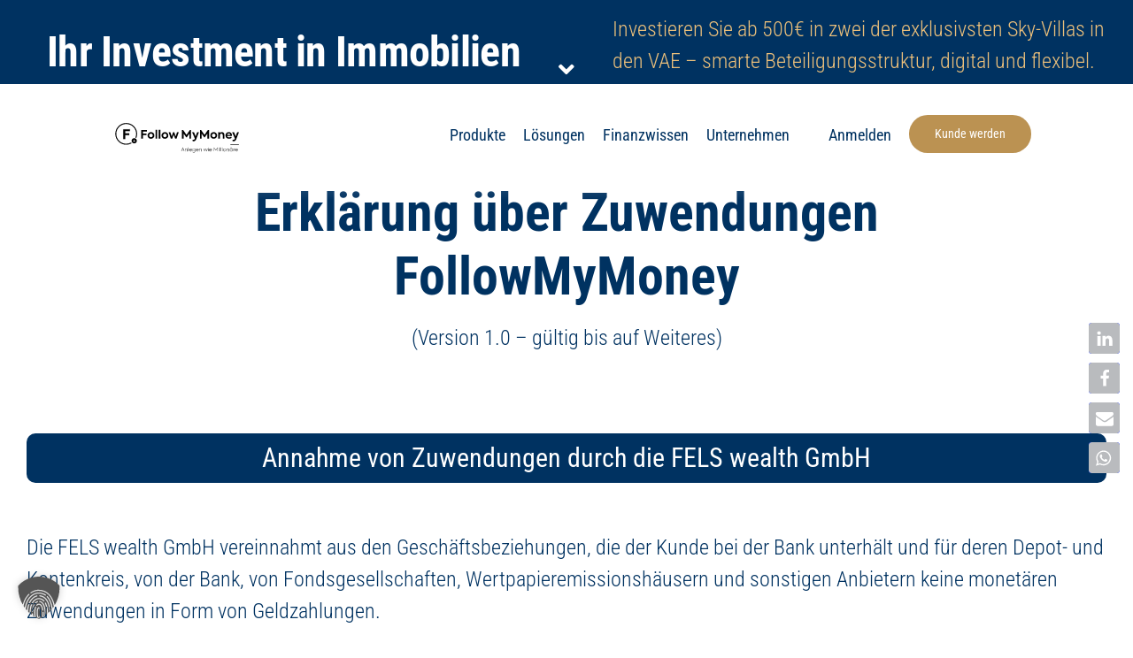

--- FILE ---
content_type: text/html; charset=UTF-8
request_url: https://followmymoney.de/erklaerung-ueber-zuwendungen/
body_size: 28198
content:
<!DOCTYPE html>
<html class="avada-html-layout-boxed avada-html-header-position-top avada-is-100-percent-template" lang="de" prefix="og: http://ogp.me/ns# fb: http://ogp.me/ns/fb#">
<head>
	<meta http-equiv="X-UA-Compatible" content="IE=edge" />
	<meta http-equiv="Content-Type" content="text/html; charset=utf-8"/>
	<meta name="viewport" content="width=device-width, initial-scale=1" />
	<meta name='robots' content='noindex, nofollow' />

	<!-- This site is optimized with the Yoast SEO plugin v26.7 - https://yoast.com/wordpress/plugins/seo/ -->
	<title>Erklärung über Zuwendungen - FollowMyMoney</title>
	<meta name="description" content="Erklärung über Zuwendungen - FELS Wealth GmbH" />
	<meta name="twitter:card" content="summary_large_image" />
	<meta name="twitter:title" content="Erklärung über Zuwendungen - FollowMyMoney" />
	<meta name="twitter:description" content="Erklärung über Zuwendungen - FELS Wealth GmbH" />
	<!-- / Yoast SEO plugin. -->


<link rel="alternate" type="text/calendar" title="FollowMyMoney &raquo; iCal Feed" href="https://followmymoney.de/events/?ical=1" />
					<link rel="shortcut icon" href="https://followmymoney.de/wp-content/uploads/2023/03/Follow-MyMoney-Icon64.png" type="image/x-icon" />
		
					<!-- Apple Touch Icon -->
			<link rel="apple-touch-icon" sizes="180x180" href="https://followmymoney.de/wp-content/uploads/2023/03/Follow-MyMoney-Icon180.png">
		
					<!-- Android Icon -->
			<link rel="icon" sizes="192x192" href="https://followmymoney.de/wp-content/uploads/2023/03/Follow-MyMoney-Icon192.png">
		
					<!-- MS Edge Icon -->
			<meta name="msapplication-TileImage" content="https://followmymoney.de/wp-content/uploads/2023/03/Follow-MyMoney-Icon270.png">
									<meta name="description" content="Erklärung über Zuwendungen
FollowMyMoney 
(Version 1.0 – gültig bis auf Weiteres)   

Annahme von Zuwendungen durch die FELS wealth GmbH  

Die FELS wealth GmbH vereinnahmt aus den Geschäftsbeziehungen, die der Kunde bei der Bank unterhält und für deren Depot- und Kontenkreis, von der Bank, von Fondsgesellschaften, Wertpapieremissionshäusern und sonstigen Anbietern keine"/>
				
		<meta property="og:locale" content="de_DE"/>
		<meta property="og:type" content="article"/>
		<meta property="og:site_name" content="FollowMyMoney"/>
		<meta property="og:title" content="Erklärung über Zuwendungen - FollowMyMoney"/>
				<meta property="og:description" content="Erklärung über Zuwendungen
FollowMyMoney 
(Version 1.0 – gültig bis auf Weiteres)   

Annahme von Zuwendungen durch die FELS wealth GmbH  

Die FELS wealth GmbH vereinnahmt aus den Geschäftsbeziehungen, die der Kunde bei der Bank unterhält und für deren Depot- und Kontenkreis, von der Bank, von Fondsgesellschaften, Wertpapieremissionshäusern und sonstigen Anbietern keine"/>
				<meta property="og:url" content="https://followmymoney.de/erklaerung-ueber-zuwendungen/"/>
													<meta property="article:modified_time" content="2023-04-06T06:10:56+01:00"/>
											<meta property="og:image" content="https://followmymoney.de/wp-content/uploads/2023/09/FMM_Horizontal_Full-colour_on-white.svg"/>
		<meta property="og:image:width" content=""/>
		<meta property="og:image:height" content=""/>
		<meta property="og:image:type" content="image/svg+xml"/>
				<style id='wp-img-auto-sizes-contain-inline-css' type='text/css'>
img:is([sizes=auto i],[sizes^="auto," i]){contain-intrinsic-size:3000px 1500px}
/*# sourceURL=wp-img-auto-sizes-contain-inline-css */
</style>
<link rel='stylesheet' id='ws-currency-calculator-css-css' href='https://followmymoney.de/wp-content/themes/Avada-Child-Theme/css/currency-calculator.css?ver=6.9' type='text/css' media='all' />
<link rel='stylesheet' id='wp_mailjet_form_builder_widget-widget-front-styles-css' href='https://followmymoney.de/wp-content/plugins/mailjet-for-wordpress/src/widgetformbuilder/css/front-widget.css?ver=6.1.6' type='text/css' media='all' />
<link rel='stylesheet' id='borlabs-cookie-custom-css' href='https://followmymoney.de/wp-content/cache/borlabs-cookie/1/borlabs-cookie-1-de.css?ver=3.3.23-204' type='text/css' media='all' />
<link rel='stylesheet' id='fmm-font-include-css' href='https://followmymoney.de/wp-content/themes/Avada-Child-Theme/css/fonts.css?ver=6.9' type='text/css' media='all' />
<link rel='stylesheet' id='fmm-font-outfit-include-css' href='https://followmymoney.de/wp-content/themes/Avada-Child-Theme/css/fonts_outfit.css?ver=6.9' type='text/css' media='all' />
<link rel='stylesheet' id='fusion-dynamic-css-css' href='https://followmymoney.de/wp-content/uploads/fusion-styles/80fa6fdd584458eeb9346a15ccf3272a.min.css?ver=3.14' type='text/css' media='all' />
<link rel='stylesheet' id='avada-fullwidth-md-css' href='https://followmymoney.de/wp-content/plugins/fusion-builder/assets/css/media/fullwidth-md.min.css?ver=3.14' type='text/css' media='only screen and (max-width: 1200px)' />
<link rel='stylesheet' id='avada-fullwidth-sm-css' href='https://followmymoney.de/wp-content/plugins/fusion-builder/assets/css/media/fullwidth-sm.min.css?ver=3.14' type='text/css' media='only screen and (max-width: 800px)' />
<link rel='stylesheet' id='awb-text-path-md-css' href='https://followmymoney.de/wp-content/plugins/fusion-builder/assets/css/media/awb-text-path-md.min.css?ver=7.14' type='text/css' media='only screen and (max-width: 1200px)' />
<link rel='stylesheet' id='awb-text-path-sm-css' href='https://followmymoney.de/wp-content/plugins/fusion-builder/assets/css/media/awb-text-path-sm.min.css?ver=7.14' type='text/css' media='only screen and (max-width: 800px)' />
<link rel='stylesheet' id='avada-icon-md-css' href='https://followmymoney.de/wp-content/plugins/fusion-builder/assets/css/media/icon-md.min.css?ver=3.14' type='text/css' media='only screen and (max-width: 1200px)' />
<link rel='stylesheet' id='avada-icon-sm-css' href='https://followmymoney.de/wp-content/plugins/fusion-builder/assets/css/media/icon-sm.min.css?ver=3.14' type='text/css' media='only screen and (max-width: 800px)' />
<link rel='stylesheet' id='avada-grid-md-css' href='https://followmymoney.de/wp-content/plugins/fusion-builder/assets/css/media/grid-md.min.css?ver=7.14' type='text/css' media='only screen and (max-width: 1200px)' />
<link rel='stylesheet' id='avada-grid-sm-css' href='https://followmymoney.de/wp-content/plugins/fusion-builder/assets/css/media/grid-sm.min.css?ver=7.14' type='text/css' media='only screen and (max-width: 800px)' />
<link rel='stylesheet' id='avada-image-md-css' href='https://followmymoney.de/wp-content/plugins/fusion-builder/assets/css/media/image-md.min.css?ver=7.14' type='text/css' media='only screen and (max-width: 1200px)' />
<link rel='stylesheet' id='avada-image-sm-css' href='https://followmymoney.de/wp-content/plugins/fusion-builder/assets/css/media/image-sm.min.css?ver=7.14' type='text/css' media='only screen and (max-width: 800px)' />
<link rel='stylesheet' id='avada-social-links-md-css' href='https://followmymoney.de/wp-content/plugins/fusion-builder/assets/css/media/social-links-md.min.css?ver=7.14' type='text/css' media='only screen and (max-width: 1200px)' />
<link rel='stylesheet' id='avada-social-links-sm-css' href='https://followmymoney.de/wp-content/plugins/fusion-builder/assets/css/media/social-links-sm.min.css?ver=7.14' type='text/css' media='only screen and (max-width: 800px)' />
<link rel='stylesheet' id='awb-text-md-css' href='https://followmymoney.de/wp-content/plugins/fusion-builder/assets/css/media/text-md.min.css?ver=3.14' type='text/css' media='only screen and (max-width: 1200px)' />
<link rel='stylesheet' id='awb-text-sm-css' href='https://followmymoney.de/wp-content/plugins/fusion-builder/assets/css/media/text-sm.min.css?ver=3.14' type='text/css' media='only screen and (max-width: 800px)' />
<link rel='stylesheet' id='awb-title-md-css' href='https://followmymoney.de/wp-content/plugins/fusion-builder/assets/css/media/title-md.min.css?ver=3.14' type='text/css' media='only screen and (max-width: 1200px)' />
<link rel='stylesheet' id='awb-title-sm-css' href='https://followmymoney.de/wp-content/plugins/fusion-builder/assets/css/media/title-sm.min.css?ver=3.14' type='text/css' media='only screen and (max-width: 800px)' />
<link rel='stylesheet' id='awb-post-card-image-sm-css' href='https://followmymoney.de/wp-content/plugins/fusion-builder/assets/css/media/post-card-image-sm.min.css?ver=3.14' type='text/css' media='only screen and (max-width: 800px)' />
<link rel='stylesheet' id='avada-swiper-md-css' href='https://followmymoney.de/wp-content/plugins/fusion-builder/assets/css/media/swiper-md.min.css?ver=7.14' type='text/css' media='only screen and (max-width: 1200px)' />
<link rel='stylesheet' id='avada-swiper-sm-css' href='https://followmymoney.de/wp-content/plugins/fusion-builder/assets/css/media/swiper-sm.min.css?ver=7.14' type='text/css' media='only screen and (max-width: 800px)' />
<link rel='stylesheet' id='avada-post-cards-md-css' href='https://followmymoney.de/wp-content/plugins/fusion-builder/assets/css/media/post-cards-md.min.css?ver=7.14' type='text/css' media='only screen and (max-width: 1200px)' />
<link rel='stylesheet' id='avada-post-cards-sm-css' href='https://followmymoney.de/wp-content/plugins/fusion-builder/assets/css/media/post-cards-sm.min.css?ver=7.14' type='text/css' media='only screen and (max-width: 800px)' />
<link rel='stylesheet' id='awb-meta-md-css' href='https://followmymoney.de/wp-content/plugins/fusion-builder/assets/css/media/meta-md.min.css?ver=7.14' type='text/css' media='only screen and (max-width: 1200px)' />
<link rel='stylesheet' id='awb-meta-sm-css' href='https://followmymoney.de/wp-content/plugins/fusion-builder/assets/css/media/meta-sm.min.css?ver=7.14' type='text/css' media='only screen and (max-width: 800px)' />
<link rel='stylesheet' id='awb-layout-colums-md-css' href='https://followmymoney.de/wp-content/plugins/fusion-builder/assets/css/media/layout-columns-md.min.css?ver=3.14' type='text/css' media='only screen and (max-width: 1200px)' />
<link rel='stylesheet' id='awb-layout-colums-sm-css' href='https://followmymoney.de/wp-content/plugins/fusion-builder/assets/css/media/layout-columns-sm.min.css?ver=3.14' type='text/css' media='only screen and (max-width: 800px)' />
<link rel='stylesheet' id='avada-max-1c-css' href='https://followmymoney.de/wp-content/themes/Avada/assets/css/media/max-1c.min.css?ver=7.14' type='text/css' media='only screen and (max-width: 640px)' />
<link rel='stylesheet' id='avada-max-2c-css' href='https://followmymoney.de/wp-content/themes/Avada/assets/css/media/max-2c.min.css?ver=7.14' type='text/css' media='only screen and (max-width: 752px)' />
<link rel='stylesheet' id='avada-min-2c-max-3c-css' href='https://followmymoney.de/wp-content/themes/Avada/assets/css/media/min-2c-max-3c.min.css?ver=7.14' type='text/css' media='only screen and (min-width: 752px) and (max-width: 864px)' />
<link rel='stylesheet' id='avada-min-3c-max-4c-css' href='https://followmymoney.de/wp-content/themes/Avada/assets/css/media/min-3c-max-4c.min.css?ver=7.14' type='text/css' media='only screen and (min-width: 864px) and (max-width: 976px)' />
<link rel='stylesheet' id='avada-min-4c-max-5c-css' href='https://followmymoney.de/wp-content/themes/Avada/assets/css/media/min-4c-max-5c.min.css?ver=7.14' type='text/css' media='only screen and (min-width: 976px) and (max-width: 1088px)' />
<link rel='stylesheet' id='avada-min-5c-max-6c-css' href='https://followmymoney.de/wp-content/themes/Avada/assets/css/media/min-5c-max-6c.min.css?ver=7.14' type='text/css' media='only screen and (min-width: 1088px) and (max-width: 1200px)' />
<link rel='stylesheet' id='avada-min-shbp-css' href='https://followmymoney.de/wp-content/themes/Avada/assets/css/media/min-shbp.min.css?ver=7.14' type='text/css' media='only screen and (min-width: 801px)' />
<link rel='stylesheet' id='avada-max-shbp-css' href='https://followmymoney.de/wp-content/themes/Avada/assets/css/media/max-shbp.min.css?ver=7.14' type='text/css' media='only screen and (max-width: 800px)' />
<link rel='stylesheet' id='avada-max-sh-shbp-css' href='https://followmymoney.de/wp-content/themes/Avada/assets/css/media/max-sh-shbp.min.css?ver=7.14' type='text/css' media='only screen and (max-width: 800px)' />
<link rel='stylesheet' id='avada-min-768-max-1024-p-css' href='https://followmymoney.de/wp-content/themes/Avada/assets/css/media/min-768-max-1024-p.min.css?ver=7.14' type='text/css' media='only screen and (min-device-width: 768px) and (max-device-width: 1024px) and (orientation: portrait)' />
<link rel='stylesheet' id='avada-min-768-max-1024-l-css' href='https://followmymoney.de/wp-content/themes/Avada/assets/css/media/min-768-max-1024-l.min.css?ver=7.14' type='text/css' media='only screen and (min-device-width: 768px) and (max-device-width: 1024px) and (orientation: landscape)' />
<link rel='stylesheet' id='avada-max-sh-cbp-css' href='https://followmymoney.de/wp-content/themes/Avada/assets/css/media/max-sh-cbp.min.css?ver=7.14' type='text/css' media='only screen and (max-width: 800px)' />
<link rel='stylesheet' id='avada-max-sh-sbp-css' href='https://followmymoney.de/wp-content/themes/Avada/assets/css/media/max-sh-sbp.min.css?ver=7.14' type='text/css' media='only screen and (max-width: 800px)' />
<link rel='stylesheet' id='avada-max-sh-640-css' href='https://followmymoney.de/wp-content/themes/Avada/assets/css/media/max-sh-640.min.css?ver=7.14' type='text/css' media='only screen and (max-width: 640px)' />
<link rel='stylesheet' id='avada-max-shbp-18-css' href='https://followmymoney.de/wp-content/themes/Avada/assets/css/media/max-shbp-18.min.css?ver=7.14' type='text/css' media='only screen and (max-width: 782px)' />
<link rel='stylesheet' id='avada-max-shbp-32-css' href='https://followmymoney.de/wp-content/themes/Avada/assets/css/media/max-shbp-32.min.css?ver=7.14' type='text/css' media='only screen and (max-width: 768px)' />
<link rel='stylesheet' id='avada-min-sh-cbp-css' href='https://followmymoney.de/wp-content/themes/Avada/assets/css/media/min-sh-cbp.min.css?ver=7.14' type='text/css' media='only screen and (min-width: 800px)' />
<link rel='stylesheet' id='avada-max-640-css' href='https://followmymoney.de/wp-content/themes/Avada/assets/css/media/max-640.min.css?ver=7.14' type='text/css' media='only screen and (max-device-width: 640px)' />
<link rel='stylesheet' id='avada-max-main-css' href='https://followmymoney.de/wp-content/themes/Avada/assets/css/media/max-main.min.css?ver=7.14' type='text/css' media='only screen and (max-width: 1200px)' />
<link rel='stylesheet' id='avada-max-cbp-css' href='https://followmymoney.de/wp-content/themes/Avada/assets/css/media/max-cbp.min.css?ver=7.14' type='text/css' media='only screen and (max-width: 800px)' />
<link rel='stylesheet' id='avada-max-640-sliders-css' href='https://followmymoney.de/wp-content/themes/Avada/assets/css/media/max-640-sliders.min.css?ver=7.14' type='text/css' media='only screen and (max-device-width: 640px)' />
<link rel='stylesheet' id='avada-max-sh-cbp-sliders-css' href='https://followmymoney.de/wp-content/themes/Avada/assets/css/media/max-sh-cbp-sliders.min.css?ver=7.14' type='text/css' media='only screen and (max-width: 800px)' />
<link rel='stylesheet' id='avada-max-768-ec-css' href='https://followmymoney.de/wp-content/themes/Avada/assets/css/media/max-768-ec.min.css?ver=7.14' type='text/css' media='only screen and (max-width: 768px)' />
<link rel='stylesheet' id='avada-max-sh-cbp-ec-css' href='https://followmymoney.de/wp-content/themes/Avada/assets/css/media/max-sh-cbp-ec.min.css?ver=7.14' type='text/css' media='only screen and (max-width: 800px)' />
<link rel='stylesheet' id='avada-max-sh-cbp-social-sharing-css' href='https://followmymoney.de/wp-content/themes/Avada/assets/css/media/max-sh-cbp-social-sharing.min.css?ver=7.14' type='text/css' media='only screen and (max-width: 800px)' />
<link rel='stylesheet' id='fb-max-sh-cbp-css' href='https://followmymoney.de/wp-content/plugins/fusion-builder/assets/css/media/max-sh-cbp.min.css?ver=3.14' type='text/css' media='only screen and (max-width: 800px)' />
<link rel='stylesheet' id='fb-min-768-max-1024-p-css' href='https://followmymoney.de/wp-content/plugins/fusion-builder/assets/css/media/min-768-max-1024-p.min.css?ver=3.14' type='text/css' media='only screen and (min-device-width: 768px) and (max-device-width: 1024px) and (orientation: portrait)' />
<link rel='stylesheet' id='fb-max-640-css' href='https://followmymoney.de/wp-content/plugins/fusion-builder/assets/css/media/max-640.min.css?ver=3.14' type='text/css' media='only screen and (max-device-width: 640px)' />
<link rel='stylesheet' id='fb-max-1c-css' href='https://followmymoney.de/wp-content/plugins/fusion-builder/assets/css/media/max-1c.css?ver=3.14' type='text/css' media='only screen and (max-width: 640px)' />
<link rel='stylesheet' id='fb-max-2c-css' href='https://followmymoney.de/wp-content/plugins/fusion-builder/assets/css/media/max-2c.css?ver=3.14' type='text/css' media='only screen and (max-width: 752px)' />
<link rel='stylesheet' id='fb-min-2c-max-3c-css' href='https://followmymoney.de/wp-content/plugins/fusion-builder/assets/css/media/min-2c-max-3c.css?ver=3.14' type='text/css' media='only screen and (min-width: 752px) and (max-width: 864px)' />
<link rel='stylesheet' id='fb-min-3c-max-4c-css' href='https://followmymoney.de/wp-content/plugins/fusion-builder/assets/css/media/min-3c-max-4c.css?ver=3.14' type='text/css' media='only screen and (min-width: 864px) and (max-width: 976px)' />
<link rel='stylesheet' id='fb-min-4c-max-5c-css' href='https://followmymoney.de/wp-content/plugins/fusion-builder/assets/css/media/min-4c-max-5c.css?ver=3.14' type='text/css' media='only screen and (min-width: 976px) and (max-width: 1088px)' />
<link rel='stylesheet' id='fb-min-5c-max-6c-css' href='https://followmymoney.de/wp-content/plugins/fusion-builder/assets/css/media/min-5c-max-6c.css?ver=3.14' type='text/css' media='only screen and (min-width: 1088px) and (max-width: 1200px)' />
<script type="text/javascript" src="https://followmymoney.de/wp-includes/js/jquery/jquery.min.js?ver=3.7.1" id="jquery-core-js"></script>
<script type="text/javascript" id="3d-flip-book-client-locale-loader-js-extra">
/* <![CDATA[ */
var FB3D_CLIENT_LOCALE = {"ajaxurl":"https://followmymoney.de/wp-admin/admin-ajax.php","dictionary":{"Table of contents":"Table of contents","Close":"Close","Bookmarks":"Bookmarks","Thumbnails":"Thumbnails","Search":"Search","Share":"Share","Facebook":"Facebook","Twitter":"Twitter","Email":"Email","Play":"Play","Previous page":"Previous page","Next page":"Next page","Zoom in":"Zoom in","Zoom out":"Zoom out","Fit view":"Fit view","Auto play":"Auto play","Full screen":"Full screen","More":"More","Smart pan":"Smart pan","Single page":"Single page","Sounds":"Sounds","Stats":"Stats","Print":"Print","Download":"Download","Goto first page":"Goto first page","Goto last page":"Goto last page"},"images":"https://followmymoney.de/wp-content/plugins/interactive-3d-flipbook-powered-physics-engine/assets/images/","jsData":{"urls":[],"posts":{"ids_mis":[],"ids":[]},"pages":[],"firstPages":[],"bookCtrlProps":[],"bookTemplates":[]},"key":"3d-flip-book","pdfJS":{"pdfJsLib":"https://followmymoney.de/wp-content/plugins/interactive-3d-flipbook-powered-physics-engine/assets/js/pdf.min.js?ver=4.3.136","pdfJsWorker":"https://followmymoney.de/wp-content/plugins/interactive-3d-flipbook-powered-physics-engine/assets/js/pdf.worker.js?ver=4.3.136","stablePdfJsLib":"https://followmymoney.de/wp-content/plugins/interactive-3d-flipbook-powered-physics-engine/assets/js/stable/pdf.min.js?ver=2.5.207","stablePdfJsWorker":"https://followmymoney.de/wp-content/plugins/interactive-3d-flipbook-powered-physics-engine/assets/js/stable/pdf.worker.js?ver=2.5.207","pdfJsCMapUrl":"https://followmymoney.de/wp-content/plugins/interactive-3d-flipbook-powered-physics-engine/assets/cmaps/"},"cacheurl":"https://followmymoney.de/wp-content/uploads/3d-flip-book/cache/","pluginsurl":"https://followmymoney.de/wp-content/plugins/","pluginurl":"https://followmymoney.de/wp-content/plugins/interactive-3d-flipbook-powered-physics-engine/","thumbnailSize":{"width":"150","height":"150"},"version":"1.16.17"};
//# sourceURL=3d-flip-book-client-locale-loader-js-extra
/* ]]> */
</script>
<script type="text/javascript" src="https://followmymoney.de/wp-content/plugins/interactive-3d-flipbook-powered-physics-engine/assets/js/client-locale-loader.js?ver=1.16.17" id="3d-flip-book-client-locale-loader-js" async="async" data-wp-strategy="async"></script>
<script type="text/javascript" src="https://followmymoney.de/wp-content/themes/Avada-Child-Theme/js/currency-calculator.js?ver=6.9" id="ws-currency-calculator-js-js"></script>
<script data-no-optimize="1" data-no-minify="1" data-cfasync="false" type="text/javascript" src="https://followmymoney.de/wp-content/cache/borlabs-cookie/1/borlabs-cookie-config-de.json.js?ver=3.3.23-248" id="borlabs-cookie-config-js"></script>
<script data-no-optimize="1" data-no-minify="1" data-cfasync="false" type="text/javascript" src="https://followmymoney.de/wp-content/plugins/borlabs-cookie/assets/javascript/borlabs-cookie-prioritize.min.js?ver=3.3.23" id="borlabs-cookie-prioritize-js"></script>
<script type="text/javascript" src="https://followmymoney.de/wp-content/themes/Avada-Child-Theme/js/detectmobilebrowser.js?ver=6.9" id="fmm_detection-js"></script>
<script type="text/javascript" src="https://followmymoney.de/wp-content/themes/Avada-Child-Theme/js/fmm_settings.js?ver=6.9" id="fmm_script-js"></script>
<meta name="tec-api-version" content="v1"><meta name="tec-api-origin" content="https://followmymoney.de"><link rel="alternate" href="https://followmymoney.de/wp-json/tribe/events/v1/" /><style type="text/css" id="css-fb-visibility">@media screen and (max-width: 800px){.fusion-no-small-visibility{display:none !important;}body .sm-text-align-center{text-align:center !important;}body .sm-text-align-left{text-align:left !important;}body .sm-text-align-right{text-align:right !important;}body .sm-text-align-justify{text-align:justify !important;}body .sm-flex-align-center{justify-content:center !important;}body .sm-flex-align-flex-start{justify-content:flex-start !important;}body .sm-flex-align-flex-end{justify-content:flex-end !important;}body .sm-mx-auto{margin-left:auto !important;margin-right:auto !important;}body .sm-ml-auto{margin-left:auto !important;}body .sm-mr-auto{margin-right:auto !important;}body .fusion-absolute-position-small{position:absolute;top:auto;width:100%;}.awb-sticky.awb-sticky-small{ position: sticky; top: var(--awb-sticky-offset,0); }}@media screen and (min-width: 801px) and (max-width: 1200px){.fusion-no-medium-visibility{display:none !important;}body .md-text-align-center{text-align:center !important;}body .md-text-align-left{text-align:left !important;}body .md-text-align-right{text-align:right !important;}body .md-text-align-justify{text-align:justify !important;}body .md-flex-align-center{justify-content:center !important;}body .md-flex-align-flex-start{justify-content:flex-start !important;}body .md-flex-align-flex-end{justify-content:flex-end !important;}body .md-mx-auto{margin-left:auto !important;margin-right:auto !important;}body .md-ml-auto{margin-left:auto !important;}body .md-mr-auto{margin-right:auto !important;}body .fusion-absolute-position-medium{position:absolute;top:auto;width:100%;}.awb-sticky.awb-sticky-medium{ position: sticky; top: var(--awb-sticky-offset,0); }}@media screen and (min-width: 1201px){.fusion-no-large-visibility{display:none !important;}body .lg-text-align-center{text-align:center !important;}body .lg-text-align-left{text-align:left !important;}body .lg-text-align-right{text-align:right !important;}body .lg-text-align-justify{text-align:justify !important;}body .lg-flex-align-center{justify-content:center !important;}body .lg-flex-align-flex-start{justify-content:flex-start !important;}body .lg-flex-align-flex-end{justify-content:flex-end !important;}body .lg-mx-auto{margin-left:auto !important;margin-right:auto !important;}body .lg-ml-auto{margin-left:auto !important;}body .lg-mr-auto{margin-right:auto !important;}body .fusion-absolute-position-large{position:absolute;top:auto;width:100%;}.awb-sticky.awb-sticky-large{ position: sticky; top: var(--awb-sticky-offset,0); }}</style><script data-borlabs-cookie-script-blocker-ignore>
if ('0' === '1' && ('0' === '1' || '1' === '1')) {
    window['gtag_enable_tcf_support'] = true;
}
window.dataLayer = window.dataLayer || [];
if (typeof gtag !== 'function') {
    function gtag() {
        dataLayer.push(arguments);
    }
}
gtag('set', 'developer_id.dYjRjMm', true);
if ('0' === '1' || '1' === '1') {
    if (window.BorlabsCookieGoogleConsentModeDefaultSet !== true) {
        let getCookieValue = function (name) {
            return document.cookie.match('(^|;)\\s*' + name + '\\s*=\\s*([^;]+)')?.pop() || '';
        };
        let cookieValue = getCookieValue('borlabs-cookie-gcs');
        let consentsFromCookie = {};
        if (cookieValue !== '') {
            consentsFromCookie = JSON.parse(decodeURIComponent(cookieValue));
        }
        let defaultValues = {
            'ad_storage': 'denied',
            'ad_user_data': 'denied',
            'ad_personalization': 'denied',
            'analytics_storage': 'denied',
            'functionality_storage': 'denied',
            'personalization_storage': 'denied',
            'security_storage': 'denied',
            'wait_for_update': 500,
        };
        gtag('consent', 'default', { ...defaultValues, ...consentsFromCookie });
    }
    window.BorlabsCookieGoogleConsentModeDefaultSet = true;
    let borlabsCookieConsentChangeHandler = function () {
        window.dataLayer = window.dataLayer || [];
        if (typeof gtag !== 'function') { function gtag(){dataLayer.push(arguments);} }

        let getCookieValue = function (name) {
            return document.cookie.match('(^|;)\\s*' + name + '\\s*=\\s*([^;]+)')?.pop() || '';
        };
        let cookieValue = getCookieValue('borlabs-cookie-gcs');
        let consentsFromCookie = {};
        if (cookieValue !== '') {
            consentsFromCookie = JSON.parse(decodeURIComponent(cookieValue));
        }

        consentsFromCookie.analytics_storage = BorlabsCookie.Consents.hasConsent('google-analytics') ? 'granted' : 'denied';

        BorlabsCookie.CookieLibrary.setCookie(
            'borlabs-cookie-gcs',
            JSON.stringify(consentsFromCookie),
            BorlabsCookie.Settings.automaticCookieDomainAndPath.value ? '' : BorlabsCookie.Settings.cookieDomain.value,
            BorlabsCookie.Settings.cookiePath.value,
            BorlabsCookie.Cookie.getPluginCookie().expires,
            BorlabsCookie.Settings.cookieSecure.value,
            BorlabsCookie.Settings.cookieSameSite.value
        );
    }
    document.addEventListener('borlabs-cookie-consent-saved', borlabsCookieConsentChangeHandler);
    document.addEventListener('borlabs-cookie-handle-unblock', borlabsCookieConsentChangeHandler);
}
if ('0' === '1') {
    gtag("js", new Date());
    gtag("config", "G-FL966JD8LW", {"anonymize_ip": true});

    (function (w, d, s, i) {
        var f = d.getElementsByTagName(s)[0],
            j = d.createElement(s);
        j.async = true;
        j.src =
            "https://www.googletagmanager.com/gtag/js?id=" + i;
        f.parentNode.insertBefore(j, f);
    })(window, document, "script", "G-FL966JD8LW");
}
</script><script data-no-optimize="1" data-no-minify="1" data-cfasync="false" data-borlabs-cookie-script-blocker-ignore>
	if ('0' === '1' && '1' === '1') {
		window['gtag_enable_tcf_support'] = true;
	}
	window.dataLayer = window.dataLayer || [];
	if (typeof gtag !== 'function') { function gtag(){dataLayer.push(arguments);} }
	gtag('set', 'developer_id.dYjRjMm', true);
	if ('1' === '1') {
		let getCookieValue = function (name) {
			return document.cookie.match('(^|;)\\s*' + name + '\\s*=\\s*([^;]+)')?.pop() || '';
		};
		let cookieValue = getCookieValue('borlabs-cookie-gcs');
		let consentsFromCookie = {};
		if (cookieValue !== '') {
			 consentsFromCookie = JSON.parse(decodeURIComponent(cookieValue));
		}
		let defaultValues = {
			'ad_storage': 'denied',
			'ad_user_data': 'denied',
			'ad_personalization': 'denied',
			'analytics_storage': 'denied',
			'functionality_storage': 'denied',
			'personalization_storage': 'denied',
			'security_storage': 'denied',
			'wait_for_update': 500,
		};
		gtag('consent', 'default', { ...defaultValues, ...consentsFromCookie });
		gtag('set', 'ads_data_redaction', true);
	}

	if('0' === '1') {
		var url = new URL(window.location.href);

		if ((url.searchParams.has('gtm_debug') && url.searchParams.get('gtm_debug') !== '') || document.cookie.indexOf('__TAG_ASSISTANT=') !== -1 || document.documentElement.hasAttribute('data-tag-assistant-present')) {
			(function(w,d,s,l,i){w[l]=w[l]||[];w[l].push({"gtm.start":
new Date().getTime(),event:"gtm.js"});var f=d.getElementsByTagName(s)[0],
j=d.createElement(s),dl=l!="dataLayer"?"&l="+l:"";j.async=true;j.src=
"https://www.googletagmanager.com/gtm.js?id="+i+dl;f.parentNode.insertBefore(j,f);
})(window,document,"script","dataLayer","GTM-W8B7SSX");
		} else {
			(function(w,d,s,l,i){w[l]=w[l]||[];w[l].push({"gtm.start":
new Date().getTime(),event:"gtm.js"});var f=d.getElementsByTagName(s)[0],
j=d.createElement(s),dl=l!="dataLayer"?"&l="+l:"";j.async=true;j.src=
"https://followmymoney.de/wp-content/uploads/borlabs-cookie/"+i+'.js?ver=not-set-yet';f.parentNode.insertBefore(j,f);
})(window,document,"script","dataLayer","GTM-W8B7SSX");
		}
  	}

	(function () {
		var borlabsCookieConsentChangeHandler = function () {
			window.dataLayer = window.dataLayer || [];
			if (typeof gtag !== 'function') { function gtag(){dataLayer.push(arguments);} }

			let gtmConsents = {};
			if ('1' === '1') {
				if ('0' === '1') {
					gtmConsents = {
						'analytics_storage': BorlabsCookie.Consents.hasConsentForServiceGroup('statistics') === true ? 'granted' : 'denied',
						'functionality_storage': BorlabsCookie.Consents.hasConsentForServiceGroup('statistics') === true ? 'granted' : 'denied',
						'personalization_storage': BorlabsCookie.Consents.hasConsentForServiceGroup('marketing') === true ? 'granted' : 'denied',
						'security_storage': BorlabsCookie.Consents.hasConsentForServiceGroup('statistics') === true ? 'granted' : 'denied',
					};
				} else {
					gtmConsents = {
						'ad_storage': BorlabsCookie.Consents.hasConsentForServiceGroup('marketing') === true ? 'granted' : 'denied',
						'ad_user_data': BorlabsCookie.Consents.hasConsentForServiceGroup('marketing') === true ? 'granted' : 'denied',
						'ad_personalization': BorlabsCookie.Consents.hasConsentForServiceGroup('marketing') === true ? 'granted' : 'denied',
						'analytics_storage': BorlabsCookie.Consents.hasConsentForServiceGroup('statistics') === true ? 'granted' : 'denied',
						'functionality_storage': BorlabsCookie.Consents.hasConsentForServiceGroup('statistics') === true ? 'granted' : 'denied',
						'personalization_storage': BorlabsCookie.Consents.hasConsentForServiceGroup('marketing') === true ? 'granted' : 'denied',
						'security_storage': BorlabsCookie.Consents.hasConsentForServiceGroup('statistics') === true ? 'granted' : 'denied',
					};
				}
				BorlabsCookie.CookieLibrary.setCookie(
					'borlabs-cookie-gcs',
				  	JSON.stringify(gtmConsents),
					BorlabsCookie.Settings.automaticCookieDomainAndPath.value ? '' : BorlabsCookie.Settings.cookieDomain.value,
					BorlabsCookie.Settings.cookiePath.value,
					BorlabsCookie.Cookie.getPluginCookie().expires,
					BorlabsCookie.Settings.cookieSecure.value,
					BorlabsCookie.Settings.cookieSameSite.value
				);
				gtag('consent', 'update', gtmConsents);
			}

			var consents = BorlabsCookie.Cookie.getPluginCookie().consents;
			for (var serviceGroup in consents) {
				for (var service of consents[serviceGroup]) {
					if (!window.BorlabsCookieGtmPackageSentEvents.includes(service) && service !== 'borlabs-cookie') {
						window.dataLayer.push({
							event: 'borlabs-cookie-opt-in-'+service,
						});
						window.BorlabsCookieGtmPackageSentEvents.push(service);
					}
				}
			}
		  	var afterConsentsEvent = document.createEvent('Event');
		    afterConsentsEvent.initEvent('borlabs-cookie-google-tag-manager-after-consents', true, true);
		  	document.dispatchEvent(afterConsentsEvent);
		};
		window.BorlabsCookieGtmPackageSentEvents = [];
		document.addEventListener('borlabs-cookie-consent-saved', borlabsCookieConsentChangeHandler);
		document.addEventListener('borlabs-cookie-handle-unblock', borlabsCookieConsentChangeHandler);
	})();
</script><!-- Bing Ads -->
<script data-borlabs-cookie-script-blocker-ignore>
if('1' === '1') {
    window.uetq = window.uetq || [];
    window.uetq.push('consent', 'default', {
        'ad_storage': 'denied'
    });
}
</script>
<!-- End Bing Ads --><meta name="generator" content="Powered by Slider Revolution 6.7.40 - responsive, Mobile-Friendly Slider Plugin for WordPress with comfortable drag and drop interface." />
<script>function setREVStartSize(e){
			//window.requestAnimationFrame(function() {
				window.RSIW = window.RSIW===undefined ? window.innerWidth : window.RSIW;
				window.RSIH = window.RSIH===undefined ? window.innerHeight : window.RSIH;
				try {
					var pw = document.getElementById(e.c).parentNode.offsetWidth,
						newh;
					pw = pw===0 || isNaN(pw) || (e.l=="fullwidth" || e.layout=="fullwidth") ? window.RSIW : pw;
					e.tabw = e.tabw===undefined ? 0 : parseInt(e.tabw);
					e.thumbw = e.thumbw===undefined ? 0 : parseInt(e.thumbw);
					e.tabh = e.tabh===undefined ? 0 : parseInt(e.tabh);
					e.thumbh = e.thumbh===undefined ? 0 : parseInt(e.thumbh);
					e.tabhide = e.tabhide===undefined ? 0 : parseInt(e.tabhide);
					e.thumbhide = e.thumbhide===undefined ? 0 : parseInt(e.thumbhide);
					e.mh = e.mh===undefined || e.mh=="" || e.mh==="auto" ? 0 : parseInt(e.mh,0);
					if(e.layout==="fullscreen" || e.l==="fullscreen")
						newh = Math.max(e.mh,window.RSIH);
					else{
						e.gw = Array.isArray(e.gw) ? e.gw : [e.gw];
						for (var i in e.rl) if (e.gw[i]===undefined || e.gw[i]===0) e.gw[i] = e.gw[i-1];
						e.gh = e.el===undefined || e.el==="" || (Array.isArray(e.el) && e.el.length==0)? e.gh : e.el;
						e.gh = Array.isArray(e.gh) ? e.gh : [e.gh];
						for (var i in e.rl) if (e.gh[i]===undefined || e.gh[i]===0) e.gh[i] = e.gh[i-1];
											
						var nl = new Array(e.rl.length),
							ix = 0,
							sl;
						e.tabw = e.tabhide>=pw ? 0 : e.tabw;
						e.thumbw = e.thumbhide>=pw ? 0 : e.thumbw;
						e.tabh = e.tabhide>=pw ? 0 : e.tabh;
						e.thumbh = e.thumbhide>=pw ? 0 : e.thumbh;
						for (var i in e.rl) nl[i] = e.rl[i]<window.RSIW ? 0 : e.rl[i];
						sl = nl[0];
						for (var i in nl) if (sl>nl[i] && nl[i]>0) { sl = nl[i]; ix=i;}
						var m = pw>(e.gw[ix]+e.tabw+e.thumbw) ? 1 : (pw-(e.tabw+e.thumbw)) / (e.gw[ix]);
						newh =  (e.gh[ix] * m) + (e.tabh + e.thumbh);
					}
					var el = document.getElementById(e.c);
					if (el!==null && el) el.style.height = newh+"px";
					el = document.getElementById(e.c+"_wrapper");
					if (el!==null && el) {
						el.style.height = newh+"px";
						el.style.display = "block";
					}
				} catch(e){
					console.log("Failure at Presize of Slider:" + e)
				}
			//});
		  };</script>
		<script type="text/javascript">
			var doc = document.documentElement;
			doc.setAttribute( 'data-useragent', navigator.userAgent );
		</script>
		<style type="text/css" id="fusion-builder-template-header-css">.aufklappbarer-container .toggle-btn { transition:all 0.25s ease; transform: rotate(0); cursor:pointer;}
.aufklappbarer-container.open .toggle-btn { transform: rotate(180deg);}
.aufklappbarer-container { height: 95px; overflow: hidden;transition:all 0.75s ease;}
.aufklappbarer-container.open {height:590px;}

@media only screen and (min-width: 900px) {}
@media only screen and (min-width: 801px)  and (max-width: 899px) { .aufklappbarer-container { height: 130px;}}
@media only screen and (max-width: 800px) {.aufklappbarer-container { height: 160px;} }</style>
	<link rel="icon" type="image/png"
 href="https://followmymoney.de/wp-content/uploads/2023/12/FollowMyMoney-Browser-Icon-white.png">

<meta name="msvalidate.01" content="E811E688130B683B096B6D368FE9710B" />
<!-- TrustBox script -->
<script type="text/javascript" src="//widget.trustpilot.com/bootstrap/v5/tp.widget.bootstrap.min.js" async></script>
<!-- End TrustBox script -->

<meta name="norton-safeweb-site-verification" content="U08UB6DWDHSL4BV1X7IEZYME5G8074IGB55-R07I2D6WQ2GUXQORDVWJ5ZJB9TCIXC-FFT5UOLS8DG0UIS98PRZFG3F-UFPN4SOTATNKZA-W4NQV1VQIHB2FPAZU4RVX" /><style id='global-styles-inline-css' type='text/css'>
:root{--wp--preset--aspect-ratio--square: 1;--wp--preset--aspect-ratio--4-3: 4/3;--wp--preset--aspect-ratio--3-4: 3/4;--wp--preset--aspect-ratio--3-2: 3/2;--wp--preset--aspect-ratio--2-3: 2/3;--wp--preset--aspect-ratio--16-9: 16/9;--wp--preset--aspect-ratio--9-16: 9/16;--wp--preset--color--black: #000000;--wp--preset--color--cyan-bluish-gray: #abb8c3;--wp--preset--color--white: #ffffff;--wp--preset--color--pale-pink: #f78da7;--wp--preset--color--vivid-red: #cf2e2e;--wp--preset--color--luminous-vivid-orange: #ff6900;--wp--preset--color--luminous-vivid-amber: #fcb900;--wp--preset--color--light-green-cyan: #7bdcb5;--wp--preset--color--vivid-green-cyan: #00d084;--wp--preset--color--pale-cyan-blue: #8ed1fc;--wp--preset--color--vivid-cyan-blue: #0693e3;--wp--preset--color--vivid-purple: #9b51e0;--wp--preset--color--awb-color-1: #ffffff;--wp--preset--color--awb-color-2: #ffffff;--wp--preset--color--awb-color-3: #15b32d;--wp--preset--color--awb-color-4: #ebf9ed;--wp--preset--color--awb-color-5: #161d26;--wp--preset--color--awb-color-6: #73777d;--wp--preset--color--awb-color-7: #b9bbbe;--wp--preset--color--awb-color-8: #f5f5f5;--wp--preset--color--awb-color-custom-1: #3e54ff;--wp--preset--color--awb-color-custom-2: #eceeff;--wp--preset--color--awb-color-custom-3: #003261;--wp--preset--color--awb-color-custom-4: #a3a6c5;--wp--preset--color--awb-color-custom-5: #35ae43;--wp--preset--color--awb-color-custom-6: #f7a600;--wp--preset--color--awb-color-custom-7: #001e3a;--wp--preset--color--awb-color-custom-8: #ee3253;--wp--preset--color--awb-color-custom-9: #9d9d9d;--wp--preset--color--awb-color-custom-10: #bb9252;--wp--preset--color--awb-color-custom-11: #f8f4ed;--wp--preset--color--awb-color-custom-12: #eabf7b;--wp--preset--color--awb-color-custom-13: #75f8e6;--wp--preset--gradient--vivid-cyan-blue-to-vivid-purple: linear-gradient(135deg,rgb(6,147,227) 0%,rgb(155,81,224) 100%);--wp--preset--gradient--light-green-cyan-to-vivid-green-cyan: linear-gradient(135deg,rgb(122,220,180) 0%,rgb(0,208,130) 100%);--wp--preset--gradient--luminous-vivid-amber-to-luminous-vivid-orange: linear-gradient(135deg,rgb(252,185,0) 0%,rgb(255,105,0) 100%);--wp--preset--gradient--luminous-vivid-orange-to-vivid-red: linear-gradient(135deg,rgb(255,105,0) 0%,rgb(207,46,46) 100%);--wp--preset--gradient--very-light-gray-to-cyan-bluish-gray: linear-gradient(135deg,rgb(238,238,238) 0%,rgb(169,184,195) 100%);--wp--preset--gradient--cool-to-warm-spectrum: linear-gradient(135deg,rgb(74,234,220) 0%,rgb(151,120,209) 20%,rgb(207,42,186) 40%,rgb(238,44,130) 60%,rgb(251,105,98) 80%,rgb(254,248,76) 100%);--wp--preset--gradient--blush-light-purple: linear-gradient(135deg,rgb(255,206,236) 0%,rgb(152,150,240) 100%);--wp--preset--gradient--blush-bordeaux: linear-gradient(135deg,rgb(254,205,165) 0%,rgb(254,45,45) 50%,rgb(107,0,62) 100%);--wp--preset--gradient--luminous-dusk: linear-gradient(135deg,rgb(255,203,112) 0%,rgb(199,81,192) 50%,rgb(65,88,208) 100%);--wp--preset--gradient--pale-ocean: linear-gradient(135deg,rgb(255,245,203) 0%,rgb(182,227,212) 50%,rgb(51,167,181) 100%);--wp--preset--gradient--electric-grass: linear-gradient(135deg,rgb(202,248,128) 0%,rgb(113,206,126) 100%);--wp--preset--gradient--midnight: linear-gradient(135deg,rgb(2,3,129) 0%,rgb(40,116,252) 100%);--wp--preset--font-size--small: 18px;--wp--preset--font-size--medium: 20px;--wp--preset--font-size--large: 36px;--wp--preset--font-size--x-large: 42px;--wp--preset--font-size--normal: 24px;--wp--preset--font-size--xlarge: 48px;--wp--preset--font-size--huge: 72px;--wp--preset--spacing--20: 0.44rem;--wp--preset--spacing--30: 0.67rem;--wp--preset--spacing--40: 1rem;--wp--preset--spacing--50: 1.5rem;--wp--preset--spacing--60: 2.25rem;--wp--preset--spacing--70: 3.38rem;--wp--preset--spacing--80: 5.06rem;--wp--preset--shadow--natural: 6px 6px 9px rgba(0, 0, 0, 0.2);--wp--preset--shadow--deep: 12px 12px 50px rgba(0, 0, 0, 0.4);--wp--preset--shadow--sharp: 6px 6px 0px rgba(0, 0, 0, 0.2);--wp--preset--shadow--outlined: 6px 6px 0px -3px rgb(255, 255, 255), 6px 6px rgb(0, 0, 0);--wp--preset--shadow--crisp: 6px 6px 0px rgb(0, 0, 0);}:where(.is-layout-flex){gap: 0.5em;}:where(.is-layout-grid){gap: 0.5em;}body .is-layout-flex{display: flex;}.is-layout-flex{flex-wrap: wrap;align-items: center;}.is-layout-flex > :is(*, div){margin: 0;}body .is-layout-grid{display: grid;}.is-layout-grid > :is(*, div){margin: 0;}:where(.wp-block-columns.is-layout-flex){gap: 2em;}:where(.wp-block-columns.is-layout-grid){gap: 2em;}:where(.wp-block-post-template.is-layout-flex){gap: 1.25em;}:where(.wp-block-post-template.is-layout-grid){gap: 1.25em;}.has-black-color{color: var(--wp--preset--color--black) !important;}.has-cyan-bluish-gray-color{color: var(--wp--preset--color--cyan-bluish-gray) !important;}.has-white-color{color: var(--wp--preset--color--white) !important;}.has-pale-pink-color{color: var(--wp--preset--color--pale-pink) !important;}.has-vivid-red-color{color: var(--wp--preset--color--vivid-red) !important;}.has-luminous-vivid-orange-color{color: var(--wp--preset--color--luminous-vivid-orange) !important;}.has-luminous-vivid-amber-color{color: var(--wp--preset--color--luminous-vivid-amber) !important;}.has-light-green-cyan-color{color: var(--wp--preset--color--light-green-cyan) !important;}.has-vivid-green-cyan-color{color: var(--wp--preset--color--vivid-green-cyan) !important;}.has-pale-cyan-blue-color{color: var(--wp--preset--color--pale-cyan-blue) !important;}.has-vivid-cyan-blue-color{color: var(--wp--preset--color--vivid-cyan-blue) !important;}.has-vivid-purple-color{color: var(--wp--preset--color--vivid-purple) !important;}.has-black-background-color{background-color: var(--wp--preset--color--black) !important;}.has-cyan-bluish-gray-background-color{background-color: var(--wp--preset--color--cyan-bluish-gray) !important;}.has-white-background-color{background-color: var(--wp--preset--color--white) !important;}.has-pale-pink-background-color{background-color: var(--wp--preset--color--pale-pink) !important;}.has-vivid-red-background-color{background-color: var(--wp--preset--color--vivid-red) !important;}.has-luminous-vivid-orange-background-color{background-color: var(--wp--preset--color--luminous-vivid-orange) !important;}.has-luminous-vivid-amber-background-color{background-color: var(--wp--preset--color--luminous-vivid-amber) !important;}.has-light-green-cyan-background-color{background-color: var(--wp--preset--color--light-green-cyan) !important;}.has-vivid-green-cyan-background-color{background-color: var(--wp--preset--color--vivid-green-cyan) !important;}.has-pale-cyan-blue-background-color{background-color: var(--wp--preset--color--pale-cyan-blue) !important;}.has-vivid-cyan-blue-background-color{background-color: var(--wp--preset--color--vivid-cyan-blue) !important;}.has-vivid-purple-background-color{background-color: var(--wp--preset--color--vivid-purple) !important;}.has-black-border-color{border-color: var(--wp--preset--color--black) !important;}.has-cyan-bluish-gray-border-color{border-color: var(--wp--preset--color--cyan-bluish-gray) !important;}.has-white-border-color{border-color: var(--wp--preset--color--white) !important;}.has-pale-pink-border-color{border-color: var(--wp--preset--color--pale-pink) !important;}.has-vivid-red-border-color{border-color: var(--wp--preset--color--vivid-red) !important;}.has-luminous-vivid-orange-border-color{border-color: var(--wp--preset--color--luminous-vivid-orange) !important;}.has-luminous-vivid-amber-border-color{border-color: var(--wp--preset--color--luminous-vivid-amber) !important;}.has-light-green-cyan-border-color{border-color: var(--wp--preset--color--light-green-cyan) !important;}.has-vivid-green-cyan-border-color{border-color: var(--wp--preset--color--vivid-green-cyan) !important;}.has-pale-cyan-blue-border-color{border-color: var(--wp--preset--color--pale-cyan-blue) !important;}.has-vivid-cyan-blue-border-color{border-color: var(--wp--preset--color--vivid-cyan-blue) !important;}.has-vivid-purple-border-color{border-color: var(--wp--preset--color--vivid-purple) !important;}.has-vivid-cyan-blue-to-vivid-purple-gradient-background{background: var(--wp--preset--gradient--vivid-cyan-blue-to-vivid-purple) !important;}.has-light-green-cyan-to-vivid-green-cyan-gradient-background{background: var(--wp--preset--gradient--light-green-cyan-to-vivid-green-cyan) !important;}.has-luminous-vivid-amber-to-luminous-vivid-orange-gradient-background{background: var(--wp--preset--gradient--luminous-vivid-amber-to-luminous-vivid-orange) !important;}.has-luminous-vivid-orange-to-vivid-red-gradient-background{background: var(--wp--preset--gradient--luminous-vivid-orange-to-vivid-red) !important;}.has-very-light-gray-to-cyan-bluish-gray-gradient-background{background: var(--wp--preset--gradient--very-light-gray-to-cyan-bluish-gray) !important;}.has-cool-to-warm-spectrum-gradient-background{background: var(--wp--preset--gradient--cool-to-warm-spectrum) !important;}.has-blush-light-purple-gradient-background{background: var(--wp--preset--gradient--blush-light-purple) !important;}.has-blush-bordeaux-gradient-background{background: var(--wp--preset--gradient--blush-bordeaux) !important;}.has-luminous-dusk-gradient-background{background: var(--wp--preset--gradient--luminous-dusk) !important;}.has-pale-ocean-gradient-background{background: var(--wp--preset--gradient--pale-ocean) !important;}.has-electric-grass-gradient-background{background: var(--wp--preset--gradient--electric-grass) !important;}.has-midnight-gradient-background{background: var(--wp--preset--gradient--midnight) !important;}.has-small-font-size{font-size: var(--wp--preset--font-size--small) !important;}.has-medium-font-size{font-size: var(--wp--preset--font-size--medium) !important;}.has-large-font-size{font-size: var(--wp--preset--font-size--large) !important;}.has-x-large-font-size{font-size: var(--wp--preset--font-size--x-large) !important;}
/*# sourceURL=global-styles-inline-css */
</style>
<link rel='stylesheet' id='shariffcss-css' href='https://followmymoney.de/wp-content/plugins/shariff/css/shariff.min.css?ver=4.6.15' type='text/css' media='all' />
<link rel='stylesheet' id='rs-plugin-settings-css' href='//followmymoney.de/wp-content/plugins/revslider/sr6/assets/css/rs6.css?ver=6.7.40' type='text/css' media='all' />
<style id='rs-plugin-settings-inline-css' type='text/css'>
#rs-demo-id {}
/*# sourceURL=rs-plugin-settings-inline-css */
</style>
</head>

<body class="wp-singular page-template page-template-100-width page-template-100-width-php page page-id-1060 wp-theme-Avada wp-child-theme-Avada-Child-Theme tribe-no-js awb-no-sidebars fusion-image-hovers fusion-pagination-sizing fusion-button_type-flat fusion-button_span-no fusion-button_gradient-radial avada-image-rollover-circle-yes avada-image-rollover-yes avada-image-rollover-direction-left fusion-body ltr no-tablet-sticky-header no-mobile-sticky-header no-mobile-slidingbar no-mobile-totop fusion-disable-outline fusion-sub-menu-slide mobile-logo-pos-left layout-boxed-mode avada-has-boxed-modal-shadow-none layout-scroll-offset-full avada-has-zero-margin-offset-top fusion-top-header menu-text-align-center mobile-menu-design-classic fusion-show-pagination-text fusion-header-layout-v3 avada-responsive avada-footer-fx-none avada-menu-highlight-style-bottombar fusion-search-form-clean fusion-main-menu-search-overlay fusion-avatar-circle avada-dropdown-styles avada-blog-layout-large avada-blog-archive-layout-large avada-ec-not-100-width avada-ec-meta-layout-disabled avada-header-shadow-no avada-menu-icon-position-left avada-has-megamenu-shadow avada-has-mobile-menu-search avada-has-main-nav-search-icon avada-has-breadcrumb-mobile-hidden avada-has-titlebar-hide avada-header-border-color-full-transparent avada-has-pagination-width_height avada-flyout-menu-direction-fade avada-ec-views-v2" data-awb-post-id="1060">
		<a class="skip-link screen-reader-text" href="#content">Zum Inhalt springen</a>

	<div id="boxed-wrapper">
							
		<div id="wrapper" class="fusion-wrapper">
			<div id="home" style="position:relative;top:-1px;"></div>
												<div class="fusion-tb-header"><div class="fusion-fullwidth fullwidth-box fusion-builder-row-1 fusion-flex-container has-pattern-background has-mask-background aufklappbarer-container nonhundred-percent-fullwidth non-hundred-percent-height-scrolling fusion-no-small-visibility fusion-no-medium-visibility" style="--awb-border-radius-top-left:0px;--awb-border-radius-top-right:0px;--awb-border-radius-bottom-right:0px;--awb-border-radius-bottom-left:0px;--awb-padding-top:10px;--awb-padding-bottom:0px;--awb-background-color:var(--awb-custom_color_3);--awb-flex-wrap:wrap;" id="immo-banner" ><div class="fusion-builder-row fusion-row fusion-flex-align-items-flex-start fusion-flex-content-wrap" style="max-width:1331.2px;margin-left: calc(-4% / 2 );margin-right: calc(-4% / 2 );"><div class="fusion-layout-column fusion_builder_column fusion-builder-column-0 fusion_builder_column_1_1 1_1 fusion-flex-column fusion-flex-align-self-center" style="--awb-bg-size:cover;--awb-width-large:100%;--awb-margin-top-large:0px;--awb-spacing-right-large:1.92%;--awb-margin-bottom-large:0px;--awb-spacing-left-large:1.92%;--awb-width-medium:100%;--awb-order-medium:0;--awb-spacing-right-medium:1.92%;--awb-spacing-left-medium:1.92%;--awb-width-small:100%;--awb-order-small:0;--awb-spacing-right-small:1.92%;--awb-spacing-left-small:1.92%;" data-scroll-devices="small-visibility,medium-visibility,large-visibility"><div class="fusion-column-wrapper fusion-column-has-shadow fusion-flex-justify-content-center fusion-content-layout-column"><script>
jQuery(document).ready(function($) {
  $('#immo-banner .toggle-btn').on('click', function() {
    var $banner = $('#immo-banner');

    if ($banner.hasClass('open')) {
      $banner.removeClass('open');
    } else {
      var fullHeight = $banner.prop('scrollHeight') + 'px';
      $banner.addClass('open');
    }
  });
});
</script><div class="fusion-builder-row fusion-builder-row-inner fusion-row fusion-flex-align-items-flex-start fusion-flex-content-wrap" style="width:104% !important;max-width:104% !important;margin-left: calc(-4% / 2 );margin-right: calc(-4% / 2 );"><div class="fusion-layout-column fusion_builder_column_inner fusion-builder-nested-column-0 fusion-flex-column fusion-flex-align-self-flex-end" style="--awb-padding-bottom-small:0px;--awb-bg-size:cover;--awb-width-large:48%;--awb-margin-top-large:0px;--awb-spacing-right-large:4%;--awb-margin-bottom-large:20px;--awb-spacing-left-large:4%;--awb-width-medium:48%;--awb-order-medium:0;--awb-spacing-right-medium:4%;--awb-spacing-left-medium:4%;--awb-width-small:100%;--awb-order-small:0;--awb-spacing-right-small:1.92%;--awb-margin-bottom-small:0px;--awb-spacing-left-small:1.92%;" data-scroll-devices="small-visibility,medium-visibility,large-visibility"><div class="fusion-column-wrapper fusion-column-has-shadow fusion-flex-justify-content-flex-end fusion-content-layout-column"><div class="fusion-title title fusion-title-1 fusion-no-small-visibility fusion-no-medium-visibility fusion-sep-none fusion-title-text fusion-title-size-two" style="--awb-text-color:var(--awb-color2);--awb-margin-top:0px;--awb-margin-bottom:0px;--awb-font-size:2em;"><h2 class="fusion-title-heading title-heading-right fusion-responsive-typography-calculated" style="margin:0;font-size:1em;--fontSize:48;line-height:var(--awb-typography1-line-height);">Ihr Investment in Immobilien</h2></div><div class="fusion-title title fusion-title-2 fusion-no-large-visibility fusion-sep-none fusion-title-text fusion-title-size-two" style="--awb-text-color:var(--awb-color2);--awb-margin-top:0px;--awb-margin-bottom:0px;--awb-font-size:2em;"><h2 class="fusion-title-heading title-heading-left fusion-responsive-typography-calculated" style="margin:0;font-size:1em;--fontSize:48;line-height:var(--awb-typography1-line-height);">Ihr Investment in Immobilien</h2></div></div></div><div class="fusion-layout-column fusion_builder_column_inner fusion-builder-nested-column-1 fusion-flex-column fusion-flex-align-self-flex-end fusion-no-small-visibility" style="--awb-bg-size:cover;--awb-width-large:4%;--awb-margin-top-large:0px;--awb-spacing-right-large:48%;--awb-margin-bottom-large:0px;--awb-spacing-left-large:48%;--awb-width-medium:4%;--awb-order-medium:0;--awb-spacing-right-medium:48%;--awb-spacing-left-medium:48%;--awb-width-small:100%;--awb-order-small:0;--awb-spacing-right-small:1.92%;--awb-spacing-left-small:1.92%;" data-scroll-devices="small-visibility,medium-visibility,large-visibility"><div class="fusion-column-wrapper fusion-column-has-shadow fusion-flex-justify-content-center fusion-content-layout-row fusion-flex-align-items-flex-end"><i class="fb-icon-element-1 fb-icon-element fontawesome-icon fa-angle-down fas circle-yes toggle-btn" style="--awb-iconcolor:var(--awb-color2);--awb-iconcolor-hover:var(--awb-custom_color_12);--awb-circlecolor:rgba(255,255,255,0);--awb-circlecolor-hover:rgba(255,255,255,0);--awb-circlebordercolor:rgba(255,255,255,0);--awb-circlebordercolor-hover:rgba(255,255,255,0);--awb-circlebordersize:0px;--awb-font-size:28.16px;--awb-width:56.32px;--awb-height:56.32px;--awb-line-height:56.32px;--awb-align-self:center;--awb-margin-top:0px;--awb-margin-right:0px;--awb-margin-bottom:0px;--awb-margin-left:0px;"></i></div></div><div class="fusion-layout-column fusion_builder_column_inner fusion-builder-nested-column-2 fusion-flex-column fusion-flex-align-self-flex-start" style="--awb-padding-top-small:0px;--awb-bg-size:cover;--awb-width-large:48%;--awb-margin-top-large:0px;--awb-spacing-right-large:4%;--awb-margin-bottom-large:20px;--awb-spacing-left-large:4%;--awb-width-medium:48%;--awb-order-medium:0;--awb-spacing-right-medium:4%;--awb-spacing-left-medium:4%;--awb-width-small:100%;--awb-order-small:0;--awb-margin-top-small:0px;--awb-spacing-right-small:1.92%;--awb-spacing-left-small:1.92%;" data-scroll-devices="small-visibility,medium-visibility,large-visibility"><div class="fusion-column-wrapper fusion-column-has-shadow fusion-flex-justify-content-center fusion-content-layout-column"><div class="fusion-text fusion-text-1 fusion-text-no-margin" style="--awb-text-color:var(--awb-custom_color_12);--awb-margin-top:5px;--awb-margin-bottom:0px;"><p>Investieren Sie ab 500€ in zwei der exklusivsten Sky-Villas in den VAE – smarte Beteiligungsstruktur, digital und flexibel.</p>
</div></div></div></div></div></div><div class="fusion-layout-column fusion_builder_column fusion-builder-column-1 fusion_builder_column_1_1 1_1 fusion-flex-column" style="--awb-padding-top:20px;--awb-padding-right:20px;--awb-padding-bottom:30px;--awb-padding-left:20px;--awb-overflow:hidden;--awb-bg-size:cover;--awb-border-color:var(--awb-custom_color_10);--awb-border-top:1px;--awb-border-right:1px;--awb-border-bottom:1px;--awb-border-left:1px;--awb-border-style:solid;--awb-border-radius:6px 6px 6px 6px;--awb-width-large:100%;--awb-margin-top-large:0px;--awb-spacing-right-large:1.92%;--awb-margin-bottom-large:10px;--awb-spacing-left-large:1.92%;--awb-width-medium:100%;--awb-order-medium:0;--awb-spacing-right-medium:1.92%;--awb-spacing-left-medium:1.92%;--awb-width-small:100%;--awb-order-small:0;--awb-spacing-right-small:1.92%;--awb-spacing-left-small:1.92%;" data-scroll-devices="small-visibility,medium-visibility,large-visibility"><div class="fusion-column-wrapper lazyload fusion-column-has-shadow fusion-flex-justify-content-flex-start fusion-content-layout-column fusion-column-has-bg-image" data-bg-url="https://followmymoney.de/wp-content/uploads/2025/07/Kachelhintergrund.jpg" data-bg="https://followmymoney.de/wp-content/uploads/2025/07/Kachelhintergrund.jpg"><div class="fusion-image-carousel fusion-image-carousel-auto fusion-image-carousel-1"><div class="awb-carousel awb-swiper awb-swiper-carousel awb-carousel--carousel awb-swiper-dots-position-bottom awb-carousel--masked" data-layout="carousel" data-autoplay="no" data-autoplayspeed="2500" data-autoplaypause="yes" data-columns="3.5" data-columnsmedium="1" data-columnssmall="1" data-itemmargin="13" data-itemwidth="180" data-touchscroll="drag_wheel" data-freemode="no" data-imagesize="auto" data-scrollitems="1" data-centeredslides="no" data-rotationangle="50" data-depth="100" data-speed="1000" data-shadow="no" data-pagination="bullets" style="--awb-columns:3.5;--awb-dots-align:center;"><div class="swiper-wrapper awb-image-carousel-wrapper fusion-flex-align-items-center"><div class="swiper-slide"><div class="fusion-carousel-item-wrapper"><div class="fusion-image-wrapper hover-type-none"><img decoding="async" width="1920" height="1080" src="https://followmymoney.de/wp-content/uploads/2025/07/Oceano-Totale.jpg" class="attachment-full size-full lazyload" alt="" srcset="data:image/svg+xml,%3Csvg%20xmlns%3D%27http%3A%2F%2Fwww.w3.org%2F2000%2Fsvg%27%20width%3D%271920%27%20height%3D%271080%27%20viewBox%3D%270%200%201920%201080%27%3E%3Crect%20width%3D%271920%27%20height%3D%271080%27%20fill-opacity%3D%220%22%2F%3E%3C%2Fsvg%3E" data-orig-src="https://followmymoney.de/wp-content/uploads/2025/07/Oceano-Totale.jpg" data-srcset="https://followmymoney.de/wp-content/uploads/2025/07/Oceano-Totale-200x113.jpg 200w, https://followmymoney.de/wp-content/uploads/2025/07/Oceano-Totale-400x225.jpg 400w, https://followmymoney.de/wp-content/uploads/2025/07/Oceano-Totale-600x338.jpg 600w, https://followmymoney.de/wp-content/uploads/2025/07/Oceano-Totale-800x450.jpg 800w, https://followmymoney.de/wp-content/uploads/2025/07/Oceano-Totale-1200x675.jpg 1200w, https://followmymoney.de/wp-content/uploads/2025/07/Oceano-Totale.jpg 1920w" data-sizes="auto" /></div></div></div><div class="swiper-slide"><div class="fusion-carousel-item-wrapper"><div class="fusion-image-wrapper hover-type-none"><img decoding="async" width="1920" height="1080" src="https://followmymoney.de/wp-content/uploads/2025/07/Skyvilla-im-Oceano-auf-Marjan-Islands.jpg" class="attachment-full size-full lazyload" alt="" srcset="data:image/svg+xml,%3Csvg%20xmlns%3D%27http%3A%2F%2Fwww.w3.org%2F2000%2Fsvg%27%20width%3D%271920%27%20height%3D%271080%27%20viewBox%3D%270%200%201920%201080%27%3E%3Crect%20width%3D%271920%27%20height%3D%271080%27%20fill-opacity%3D%220%22%2F%3E%3C%2Fsvg%3E" data-orig-src="https://followmymoney.de/wp-content/uploads/2025/07/Skyvilla-im-Oceano-auf-Marjan-Islands.jpg" data-srcset="https://followmymoney.de/wp-content/uploads/2025/07/Skyvilla-im-Oceano-auf-Marjan-Islands-200x113.jpg 200w, https://followmymoney.de/wp-content/uploads/2025/07/Skyvilla-im-Oceano-auf-Marjan-Islands-400x225.jpg 400w, https://followmymoney.de/wp-content/uploads/2025/07/Skyvilla-im-Oceano-auf-Marjan-Islands-600x338.jpg 600w, https://followmymoney.de/wp-content/uploads/2025/07/Skyvilla-im-Oceano-auf-Marjan-Islands-800x450.jpg 800w, https://followmymoney.de/wp-content/uploads/2025/07/Skyvilla-im-Oceano-auf-Marjan-Islands-1200x675.jpg 1200w, https://followmymoney.de/wp-content/uploads/2025/07/Skyvilla-im-Oceano-auf-Marjan-Islands.jpg 1920w" data-sizes="auto" /></div></div></div><div class="swiper-slide"><div class="fusion-carousel-item-wrapper"><div class="fusion-image-wrapper hover-type-none"><img decoding="async" width="1920" height="1080" src="https://followmymoney.de/wp-content/uploads/2025/07/Oceano-Entre.jpg" class="attachment-full size-full lazyload" alt="Oceano Ressort auf Marjan Islands arttraktives Immobilieninvest in die Boom-Region RAK" srcset="data:image/svg+xml,%3Csvg%20xmlns%3D%27http%3A%2F%2Fwww.w3.org%2F2000%2Fsvg%27%20width%3D%271920%27%20height%3D%271080%27%20viewBox%3D%270%200%201920%201080%27%3E%3Crect%20width%3D%271920%27%20height%3D%271080%27%20fill-opacity%3D%220%22%2F%3E%3C%2Fsvg%3E" data-orig-src="https://followmymoney.de/wp-content/uploads/2025/07/Oceano-Entre.jpg" data-srcset="https://followmymoney.de/wp-content/uploads/2025/07/Oceano-Entre-200x113.jpg 200w, https://followmymoney.de/wp-content/uploads/2025/07/Oceano-Entre-400x225.jpg 400w, https://followmymoney.de/wp-content/uploads/2025/07/Oceano-Entre-600x338.jpg 600w, https://followmymoney.de/wp-content/uploads/2025/07/Oceano-Entre-800x450.jpg 800w, https://followmymoney.de/wp-content/uploads/2025/07/Oceano-Entre-1200x675.jpg 1200w, https://followmymoney.de/wp-content/uploads/2025/07/Oceano-Entre.jpg 1920w" data-sizes="auto" /></div></div></div><div class="swiper-slide"><div class="fusion-carousel-item-wrapper"><div class="fusion-image-wrapper hover-type-none"><img decoding="async" width="1920" height="1080" src="https://followmymoney.de/wp-content/uploads/2025/07/Oceano-Detail2.jpg" class="attachment-full size-full lazyload" alt="" srcset="data:image/svg+xml,%3Csvg%20xmlns%3D%27http%3A%2F%2Fwww.w3.org%2F2000%2Fsvg%27%20width%3D%271920%27%20height%3D%271080%27%20viewBox%3D%270%200%201920%201080%27%3E%3Crect%20width%3D%271920%27%20height%3D%271080%27%20fill-opacity%3D%220%22%2F%3E%3C%2Fsvg%3E" data-orig-src="https://followmymoney.de/wp-content/uploads/2025/07/Oceano-Detail2.jpg" data-srcset="https://followmymoney.de/wp-content/uploads/2025/07/Oceano-Detail2-200x113.jpg 200w, https://followmymoney.de/wp-content/uploads/2025/07/Oceano-Detail2-400x225.jpg 400w, https://followmymoney.de/wp-content/uploads/2025/07/Oceano-Detail2-600x338.jpg 600w, https://followmymoney.de/wp-content/uploads/2025/07/Oceano-Detail2-800x450.jpg 800w, https://followmymoney.de/wp-content/uploads/2025/07/Oceano-Detail2-1200x675.jpg 1200w, https://followmymoney.de/wp-content/uploads/2025/07/Oceano-Detail2.jpg 1920w" data-sizes="auto" /></div></div></div><div class="swiper-slide"><div class="fusion-carousel-item-wrapper"><div class="fusion-image-wrapper hover-type-none"><img decoding="async" width="1920" height="1080" src="https://followmymoney.de/wp-content/uploads/2025/07/Oceano-Sales-Presentation-2024.jpg" class="attachment-full size-full lazyload" alt="Oceano Skyvilla - großes Foyer mit marmoriertem Aufgang in die Loge" srcset="data:image/svg+xml,%3Csvg%20xmlns%3D%27http%3A%2F%2Fwww.w3.org%2F2000%2Fsvg%27%20width%3D%271920%27%20height%3D%271080%27%20viewBox%3D%270%200%201920%201080%27%3E%3Crect%20width%3D%271920%27%20height%3D%271080%27%20fill-opacity%3D%220%22%2F%3E%3C%2Fsvg%3E" data-orig-src="https://followmymoney.de/wp-content/uploads/2025/07/Oceano-Sales-Presentation-2024.jpg" data-srcset="https://followmymoney.de/wp-content/uploads/2025/07/Oceano-Sales-Presentation-2024-200x113.jpg 200w, https://followmymoney.de/wp-content/uploads/2025/07/Oceano-Sales-Presentation-2024-400x225.jpg 400w, https://followmymoney.de/wp-content/uploads/2025/07/Oceano-Sales-Presentation-2024-600x338.jpg 600w, https://followmymoney.de/wp-content/uploads/2025/07/Oceano-Sales-Presentation-2024-800x450.jpg 800w, https://followmymoney.de/wp-content/uploads/2025/07/Oceano-Sales-Presentation-2024-1200x675.jpg 1200w, https://followmymoney.de/wp-content/uploads/2025/07/Oceano-Sales-Presentation-2024.jpg 1920w" data-sizes="auto" /></div></div></div><div class="swiper-slide"><div class="fusion-carousel-item-wrapper"><div class="fusion-image-wrapper hover-type-none"><img decoding="async" width="1920" height="1080" src="https://followmymoney.de/wp-content/uploads/2025/07/Fitnees_Oceano.jpg" class="attachment-full size-full lazyload" alt="Fitnees-Raum in der Skyvilla im Oceano mit Blick auf das Meer" srcset="data:image/svg+xml,%3Csvg%20xmlns%3D%27http%3A%2F%2Fwww.w3.org%2F2000%2Fsvg%27%20width%3D%271920%27%20height%3D%271080%27%20viewBox%3D%270%200%201920%201080%27%3E%3Crect%20width%3D%271920%27%20height%3D%271080%27%20fill-opacity%3D%220%22%2F%3E%3C%2Fsvg%3E" data-orig-src="https://followmymoney.de/wp-content/uploads/2025/07/Fitnees_Oceano.jpg" data-srcset="https://followmymoney.de/wp-content/uploads/2025/07/Fitnees_Oceano-200x113.jpg 200w, https://followmymoney.de/wp-content/uploads/2025/07/Fitnees_Oceano-400x225.jpg 400w, https://followmymoney.de/wp-content/uploads/2025/07/Fitnees_Oceano-600x338.jpg 600w, https://followmymoney.de/wp-content/uploads/2025/07/Fitnees_Oceano-800x450.jpg 800w, https://followmymoney.de/wp-content/uploads/2025/07/Fitnees_Oceano-1200x675.jpg 1200w, https://followmymoney.de/wp-content/uploads/2025/07/Fitnees_Oceano.jpg 1920w" data-sizes="auto" /></div></div></div></div></div></div><div class="fusion-builder-row fusion-builder-row-inner fusion-row fusion-flex-align-items-flex-start fusion-flex-content-wrap" style="width:104% !important;max-width:104% !important;margin-left: calc(-4% / 2 );margin-right: calc(-4% / 2 );"><div class="fusion-layout-column fusion_builder_column_inner fusion-builder-nested-column-3 fusion_builder_column_inner_3_4 3_4 fusion-flex-column fusion-flex-align-self-center" style="--awb-bg-size:cover;--awb-width-large:75%;--awb-margin-top-large:0px;--awb-spacing-right-large:2.56%;--awb-margin-bottom-large:20px;--awb-spacing-left-large:2.56%;--awb-width-medium:75%;--awb-order-medium:0;--awb-spacing-right-medium:2.56%;--awb-spacing-left-medium:2.56%;--awb-width-small:100%;--awb-order-small:0;--awb-spacing-right-small:1.92%;--awb-spacing-left-small:1.92%;" data-scroll-devices="small-visibility,medium-visibility,large-visibility"><div class="fusion-column-wrapper fusion-column-has-shadow fusion-flex-justify-content-flex-start fusion-content-layout-column"><div class="fusion-title title fusion-title-3 fusion-sep-none fusion-title-center fusion-title-text fusion-title-size-three" style="--awb-text-color:var(--awb-custom_color_12);"><h3 class="fusion-title-heading title-heading-center fusion-responsive-typography-calculated" style="margin:0;--fontSize:46;line-height:var(--awb-typography1-line-height);">Investieren Sie in Premium-Immobilien. Digital und mit einem Klick.</h3></div></div></div><div class="fusion-layout-column fusion_builder_column_inner fusion-builder-nested-column-4 fusion_builder_column_inner_1_4 1_4 fusion-flex-column fusion-flex-align-self-center" style="--awb-bg-size:cover;--awb-width-large:25%;--awb-margin-top-large:0px;--awb-spacing-right-large:7.68%;--awb-margin-bottom-large:20px;--awb-spacing-left-large:7.68%;--awb-width-medium:25%;--awb-order-medium:0;--awb-spacing-right-medium:7.68%;--awb-spacing-left-medium:7.68%;--awb-width-small:100%;--awb-order-small:0;--awb-spacing-right-small:1.92%;--awb-spacing-left-small:1.92%;" data-scroll-devices="small-visibility,medium-visibility,large-visibility"><div class="fusion-column-wrapper fusion-column-has-shadow fusion-flex-justify-content-flex-end fusion-content-layout-column"><div style="text-align:center;"><a class="fusion-button button-flat button-xlarge button-custom fusion-button-default button-1 fusion-button-default-span " style="--button_accent_color:var(--awb-custom_color_10);--button_border_color:var(--awb-custom_color_10);--button_accent_hover_color:var(--awb-color2);--button_border_hover_color:var(--awb-color1);--button-border-radius-top-left:50px;--button-border-radius-top-right:50px;--button-border-radius-bottom-right:50px;--button-border-radius-bottom-left:50px;--button_gradient_top_color:var(--awb-color1);--button_gradient_bottom_color:var(--awb-color1);--button_gradient_top_color_hover:var(--awb-custom_color_10);--button_gradient_bottom_color_hover:var(--awb-custom_color_10);--button_margin-top:10px;--button_margin-right:10px;--button_margin-bottom:10px;--button_margin-left:10px;" target="_self" title="Erfahre mehr über ein Investment in Immobilien mit FELS" aria-label="Erfahre mehr über ein Investment in Immobilien mit FELS" href="https://followmymoney.de/produkte/immobilien/oceano/"><span class="fusion-button-text awb-button__text awb-button__text--default">Jetzt informieren</span></a></div></div></div></div></div></div></div></div><header class="fusion-fullwidth fullwidth-box fusion-builder-row-2 fusion-flex-container has-pattern-background has-mask-background nonhundred-percent-fullwidth non-hundred-percent-height-scrolling fusion-sticky-container fusion-absolute-container fusion-absolute-position-small fusion-absolute-position-medium fusion-absolute-position-large" style="--awb-border-radius-top-left:0px;--awb-border-radius-top-right:0px;--awb-border-radius-bottom-right:0px;--awb-border-radius-bottom-left:0px;--awb-padding-top:20px;--awb-padding-right:115px;--awb-padding-bottom:20px;--awb-padding-left:115px;--awb-padding-top-medium:20px;--awb-padding-right-medium:30px;--awb-padding-left-medium:30px;--awb-padding-top-small:20px;--awb-padding-right-small:10px;--awb-padding-left-small:10px;--awb-margin-top:0px;--awb-margin-bottom:40px;--awb-margin-bottom-small:0px;--awb-background-image:linear-gradient(180deg, var(--awb-color1) 0%,rgba(255,255,255,0) 100%);--awb-sticky-background-color:var(--awb-color1) !important;--awb-flex-wrap:wrap;" data-transition-offset="0" data-scroll-offset="80" data-sticky-small-visibility="1" data-sticky-medium-visibility="1" data-sticky-large-visibility="1" ><div class="fusion-builder-row fusion-row fusion-flex-align-items-center fusion-flex-align-content-center fusion-flex-justify-content-center fusion-flex-content-wrap" style="max-width:1331.2px;margin-left: calc(-4% / 2 );margin-right: calc(-4% / 2 );"><div class="fusion-layout-column fusion_builder_column fusion-builder-column-2 fusion-flex-column" style="--awb-padding-top:10px;--awb-bg-size:cover;--awb-width-large:20%;--awb-margin-top-large:0px;--awb-spacing-right-large:9.6%;--awb-margin-bottom-large:20px;--awb-spacing-left-large:9.6%;--awb-width-medium:35%;--awb-order-medium:0;--awb-spacing-right-medium:5.4857142857143%;--awb-spacing-left-medium:5.4857142857143%;--awb-width-small:75%;--awb-order-small:0;--awb-spacing-right-small:2.56%;--awb-spacing-left-small:2.56%;" data-scroll-devices="small-visibility,medium-visibility,large-visibility"><div class="fusion-column-wrapper fusion-column-has-shadow fusion-flex-justify-content-flex-start fusion-content-layout-row fusion-flex-align-items-center fusion-content-nowrap"><div class="fusion-image-element " style="text-align:left;--awb-margin-left:0px;--awb-max-width:200px;--awb-caption-title-font-family:var(--h2_typography-font-family);--awb-caption-title-font-weight:var(--h2_typography-font-weight);--awb-caption-title-font-style:var(--h2_typography-font-style);--awb-caption-title-size:var(--h2_typography-font-size);--awb-caption-title-transform:var(--h2_typography-text-transform);--awb-caption-title-line-height:var(--h2_typography-line-height);--awb-caption-title-letter-spacing:var(--h2_typography-letter-spacing);"><span class=" fusion-imageframe imageframe-none imageframe-1 hover-type-none logo-header"><a class="fusion-no-lightbox" href="https://followmymoney.de/" target="_self" aria-label="FollowMyMoney Wealth Management mit den Besten"><img fetchpriority="high" decoding="async" width="850" height="283" alt="FollowMyMoney Wealth Management mit den Besten" src="https://followmymoney.de/wp-content/uploads/2021/05/FMM_Horizontal_Monochrimatic-and-Claim_on-white.svg" class="img-responsive wp-image-71413 disable-lazyload"/></a></span></div></div></div><div class="fusion-layout-column fusion_builder_column fusion-builder-column-3 fusion-flex-column" style="--awb-bg-size:cover;--awb-width-large:55%;--awb-margin-top-large:0px;--awb-spacing-right-large:3.4909090909091%;--awb-margin-bottom-large:20px;--awb-spacing-left-large:3.4909090909091%;--awb-width-medium:65%;--awb-order-medium:0;--awb-spacing-right-medium:2.9538461538462%;--awb-spacing-left-medium:2.9538461538462%;--awb-width-small:25%;--awb-order-small:0;--awb-spacing-right-small:7.68%;--awb-spacing-left-small:7.68%;" data-scroll-devices="small-visibility,medium-visibility,large-visibility"><div class="fusion-column-wrapper fusion-column-has-shadow fusion-flex-justify-content-flex-end fusion-content-layout-row fusion-flex-align-items-center"><nav class="awb-menu awb-menu_row awb-menu_em-hover mobile-mode-collapse-to-button awb-menu_icons-left awb-menu_dc-no mobile-trigger-fullwidth-off awb-menu_mobile-toggle awb-menu_indent-left mobile-size-full-absolute loading mega-menu-loading awb-menu_desktop awb-menu_dropdown awb-menu_expand-center awb-menu_transition-slide_up fusion-no-small-visibility fusion-no-medium-visibility" style="--awb-font-size:18px;--awb-text-transform:var(--awb-typography5-text-transform);--awb-gap:20px;--awb-border-top:2px;--awb-color:var(--awb-custom_color_3);--awb-active-color:var(--awb-custom_color_3);--awb-active-border-top:2px;--awb-active-border-color:var(--awb-custom_color_10);--awb-submenu-color:var(--awb-custom_color_3);--awb-submenu-bg:rgba(255,255,255,0.9);--awb-submenu-sep-color:rgba(255,255,255,0);--awb-submenu-active-color:#bb9252;--awb-submenu-text-transform:var(--awb-typography4-text-transform);--awb-icons-size:10;--awb-icons-hover-color:var(--awb-custom13);--awb-main-justify-content:flex-start;--awb-sub-justify-content:flex-start;--awb-mobile-nav-button-align-hor:flex-end;--awb-mobile-color:#161d26;--awb-mobile-active-bg:#7dc15c;--awb-mobile-active-color:#ffffff;--awb-mobile-trigger-font-size:40px;--awb-mobile-trigger-color:var(--awb-custom13);--awb-mobile-trigger-background-color:rgba(255,255,255,0);--awb-mobile-sep-color:#161d26;--awb-justify-title:flex-start;--awb-mobile-justify:flex-start;--awb-mobile-caret-left:auto;--awb-mobile-caret-right:0;--awb-box-shadow:5px 5px 10px -11px var(--awb-color5);;--awb-fusion-font-family-typography:inherit;--awb-fusion-font-style-typography:normal;--awb-fusion-font-weight-typography:400;--awb-fusion-font-family-submenu-typography:inherit;--awb-fusion-font-style-submenu-typography:normal;--awb-fusion-font-weight-submenu-typography:400;--awb-fusion-font-family-mobile-typography:&quot;axiforma ttf book&quot;;--awb-fusion-font-style-mobile-typography:normal;--awb-fusion-font-weight-mobile-typography:400;" aria-label="Main Menue" data-breakpoint="1200" data-count="0" data-transition-type="center" data-transition-time="300" data-expand="center"><button type="button" class="awb-menu__m-toggle awb-menu__m-toggle_no-text" aria-expanded="false" aria-controls="menu-mega-menue-produkte-1"><span class="awb-menu__m-toggle-inner"><span class="collapsed-nav-text"><span class="screen-reader-text">Toggle Navigation</span></span><span class="awb-menu__m-collapse-icon awb-menu__m-collapse-icon_no-text"><span class="awb-menu__m-collapse-icon-open awb-menu__m-collapse-icon-open_no-text fa-align-justify fas"></span><span class="awb-menu__m-collapse-icon-close awb-menu__m-collapse-icon-close_no-text fa-align-justify fas"></span></span></span></button><ul id="menu-main-menue" class="fusion-menu awb-menu__main-ul awb-menu__main-ul_row"><li  id="menu-item-38918"  class="menu-item menu-item-type-custom menu-item-object-custom menu-item-has-children menu-item-38918 awb-menu__li awb-menu__main-li awb-menu__main-li_regular"  data-item-id="38918"><span class="awb-menu__main-background-default awb-menu__main-background-default_center"></span><span class="awb-menu__main-background-active awb-menu__main-background-active_center"></span><a  class="awb-menu__main-a awb-menu__main-a_regular"><span class="menu-text">Produkte</span><span class="awb-menu__open-nav-submenu-hover"></span></a><button type="button" aria-label="Open submenu of Produkte" aria-expanded="false" class="awb-menu__open-nav-submenu_mobile awb-menu__open-nav-submenu_main"></button><div class="awb-menu__mega-wrap" id="awb-mega-menu-59650" data-width="custom_width" style="--awb-megamenu-width:1200px"><div class="fusion-fullwidth fullwidth-box fusion-builder-row-2-1 fusion-flex-container has-pattern-background has-mask-background mega-menu-produkte nonhundred-percent-fullwidth non-hundred-percent-height-scrolling" style="--awb-border-radius-top-left:0px;--awb-border-radius-top-right:0px;--awb-border-radius-bottom-right:0px;--awb-border-radius-bottom-left:0px;--awb-flex-wrap:wrap;" ><div class="fusion-builder-row fusion-row fusion-flex-align-items-stretch fusion-flex-justify-content-center fusion-flex-content-wrap" style="max-width:1331.2px;margin-left: calc(-4% / 2 );margin-right: calc(-4% / 2 );"><div class="fusion-layout-column fusion_builder_column fusion-builder-column-4 fusion_builder_column_1_3 1_3 fusion-flex-column fusion-flex-align-self-stretch" style="--awb-bg-color:rgba(255,255,255,0.9);--awb-bg-color-hover:rgba(255,255,255,0.9);--awb-bg-size:cover;--awb-width-large:33.333333333333%;--awb-flex-grow:0;--awb-flex-shrink:0;--awb-margin-top-large:0px;--awb-spacing-right-large:0px;--awb-margin-bottom-large:0px;--awb-spacing-left-large:0px;--awb-width-medium:33.333333333333%;--awb-order-medium:0;--awb-flex-grow-medium:0;--awb-flex-shrink-medium:0;--awb-spacing-right-medium:0px;--awb-spacing-left-medium:0px;--awb-width-small:100%;--awb-order-small:0;--awb-flex-grow-small:0;--awb-flex-shrink-small:0;--awb-spacing-right-small:1.92%;--awb-spacing-left-small:1.92%;" data-scroll-devices="small-visibility,medium-visibility,large-visibility"><div class="fusion-column-wrapper fusion-column-has-shadow fusion-flex-justify-content-flex-start fusion-content-layout-column"><nav class="awb-menu awb-menu_column awb-menu_em-hover mobile-mode-collapse-to-button awb-menu_icons-left awb-menu_dc-no mobile-trigger-fullwidth-off awb-menu_mobile-toggle awb-menu_indent-left mobile-size-full-absolute loading mega-menu-loading awb-menu_desktop awb-menu_dropdown awb-menu_expand-center awb-menu_transition-fade fusion-no-small-visibility fusion-no-medium-visibility" style="--awb-font-size:14px;--awb-text-transform:var(--awb-typography5-text-transform);--awb-items-padding-top:10px;--awb-items-padding-right:30px;--awb-items-padding-bottom:10px;--awb-items-padding-left:30px;--awb-border-top:5px;--awb-active-color:#bb9252;--awb-active-border-top:5px;--awb-submenu-sep-color:#ffffff;--awb-submenu-items-padding-right:30px;--awb-submenu-items-padding-left:30px;--awb-submenu-active-bg:var(--awb-color1);--awb-submenu-active-color:#bb9252;--awb-submenu-font-size:12px;--awb-submenu-text-transform:var(--awb-typography4-text-transform);--awb-icons-size:10;--awb-main-justify-content:flex-start;--awb-mobile-nav-button-align-hor:flex-end;--awb-mobile-color:#161d26;--awb-mobile-active-bg:#7dc15c;--awb-mobile-active-color:#ffffff;--awb-mobile-trigger-font-size:40px;--awb-mobile-trigger-color:var(--awb-custom13);--awb-mobile-trigger-background-color:rgba(255,255,255,0);--awb-mobile-sep-color:#161d26;--awb-mobile-justify:flex-start;--awb-mobile-caret-left:auto;--awb-mobile-caret-right:0;--awb-fusion-font-family-typography:inherit;--awb-fusion-font-style-typography:normal;--awb-fusion-font-weight-typography:400;--awb-fusion-font-family-submenu-typography:inherit;--awb-fusion-font-style-submenu-typography:normal;--awb-fusion-font-weight-submenu-typography:400;--awb-fusion-font-family-mobile-typography:&quot;axiforma ttf book&quot;;--awb-fusion-font-style-mobile-typography:normal;--awb-fusion-font-weight-mobile-typography:400;" aria-label="Mega Menue Produkte 2" data-breakpoint="1200" data-count="0" data-transition-type="center" data-transition-time="300" data-expand="center"><button type="button" class="awb-menu__m-toggle awb-menu__m-toggle_no-text" aria-expanded="false" aria-controls="menu-mega-menue-produkte-2"><span class="awb-menu__m-toggle-inner"><span class="collapsed-nav-text"><span class="screen-reader-text">Toggle Navigation</span></span><span class="awb-menu__m-collapse-icon awb-menu__m-collapse-icon_no-text"><span class="awb-menu__m-collapse-icon-open awb-menu__m-collapse-icon-open_no-text fa-align-justify fas"></span><span class="awb-menu__m-collapse-icon-close awb-menu__m-collapse-icon-close_no-text fa-align-justify fas"></span></span></span></button><ul id="menu-mega-menue-produkte-2" class="fusion-menu awb-menu__main-ul awb-menu__main-ul_column"><li  id="menu-item-71118"  class="menu-item menu-item-type-post_type menu-item-object-page menu-item-71118 awb-menu__li awb-menu__main-li awb-menu__main-li_regular"  data-item-id="71118"><span class="awb-menu__main-background-default awb-menu__main-background-default_center"></span><span class="awb-menu__main-background-active awb-menu__main-background-active_center"></span><a  href="https://followmymoney.de/produkte/myinvestor/" class="awb-menu__main-a awb-menu__main-a_regular"><span class="menu-text">MyInvestor | Exklusive Investment-Strategien</span></a></li><li  id="menu-item-70986"  class="menu-item menu-item-type-post_type menu-item-object-page menu-item-70986 awb-menu__li awb-menu__main-li awb-menu__main-li_regular"  data-item-id="70986"><span class="awb-menu__main-background-default awb-menu__main-background-default_center"></span><span class="awb-menu__main-background-active awb-menu__main-background-active_center"></span><a  href="https://followmymoney.de/produkte/mykrypto/" class="awb-menu__main-a awb-menu__main-a_regular"><span class="menu-text">MyKrypto | Kryptohandel provisionsfrei mit günstigen Spreads</span></a></li><li  id="menu-item-70987"  class="menu-item menu-item-type-post_type menu-item-object-page menu-item-70987 awb-menu__li awb-menu__main-li awb-menu__main-li_regular"  data-item-id="70987"><span class="awb-menu__main-background-default awb-menu__main-background-default_center"></span><span class="awb-menu__main-background-active awb-menu__main-background-active_center"></span><a  href="https://followmymoney.de/produkte/mybroker/" class="awb-menu__main-a awb-menu__main-a_regular"><span class="menu-text">MyBroker | Alle wichtigen Assetklassen handeln</span></a></li><li  id="menu-item-70988"  class="menu-item menu-item-type-post_type menu-item-object-page menu-item-70988 awb-menu__li awb-menu__main-li awb-menu__main-li_regular"  data-item-id="70988"><span class="awb-menu__main-background-default awb-menu__main-background-default_center"></span><span class="awb-menu__main-background-active awb-menu__main-background-active_center"></span><a  href="https://followmymoney.de/produkte/topfonds/" class="awb-menu__main-a awb-menu__main-a_regular"><span class="menu-text">TopFonds | Wealth Strategien mit FollowMyMoney</span></a></li></ul></nav></div></div><div class="fusion-layout-column fusion_builder_column fusion-builder-column-5 fusion_builder_column_1_3 1_3 fusion-flex-column fusion-flex-align-self-stretch" style="--awb-bg-color:rgba(255,255,255,0.9);--awb-bg-color-hover:rgba(255,255,255,0.9);--awb-bg-size:cover;--awb-width-large:33.333333333333%;--awb-flex-grow:0;--awb-flex-shrink:0;--awb-margin-top-large:0px;--awb-spacing-right-large:0px;--awb-margin-bottom-large:0px;--awb-spacing-left-large:0px;--awb-width-medium:33.333333333333%;--awb-order-medium:0;--awb-flex-grow-medium:0;--awb-flex-shrink-medium:0;--awb-spacing-right-medium:0px;--awb-spacing-left-medium:0px;--awb-width-small:100%;--awb-order-small:0;--awb-flex-grow-small:0;--awb-flex-shrink-small:0;--awb-spacing-right-small:1.92%;--awb-spacing-left-small:1.92%;" data-scroll-devices="small-visibility,medium-visibility,large-visibility"><div class="fusion-column-wrapper fusion-column-has-shadow fusion-flex-justify-content-flex-start fusion-content-layout-column"><nav class="awb-menu awb-menu_column awb-menu_em-hover mobile-mode-collapse-to-button awb-menu_icons-left awb-menu_dc-no mobile-trigger-fullwidth-off awb-menu_mobile-toggle awb-menu_indent-left mobile-size-full-absolute loading mega-menu-loading awb-menu_desktop awb-menu_dropdown awb-menu_expand-center awb-menu_transition-fade fusion-no-small-visibility fusion-no-medium-visibility" style="--awb-font-size:14px;--awb-text-transform:var(--awb-typography5-text-transform);--awb-items-padding-top:10px;--awb-items-padding-right:30px;--awb-items-padding-bottom:10px;--awb-items-padding-left:30px;--awb-border-top:5px;--awb-color:var(--awb-custom_color_3);--awb-active-color:var(--awb-custom_color_10);--awb-active-border-top:5px;--awb-submenu-sep-color:#ffffff;--awb-submenu-items-padding-right:30px;--awb-submenu-items-padding-left:30px;--awb-submenu-active-bg:var(--awb-color1);--awb-submenu-active-color:#bb9252;--awb-submenu-font-size:12px;--awb-submenu-text-transform:var(--awb-typography4-text-transform);--awb-icons-size:10;--awb-main-justify-content:flex-start;--awb-mobile-nav-button-align-hor:flex-end;--awb-mobile-color:#161d26;--awb-mobile-active-bg:#7dc15c;--awb-mobile-active-color:#ffffff;--awb-mobile-trigger-font-size:40px;--awb-mobile-trigger-color:var(--awb-custom13);--awb-mobile-trigger-background-color:rgba(255,255,255,0);--awb-mobile-sep-color:#161d26;--awb-mobile-justify:flex-start;--awb-mobile-caret-left:auto;--awb-mobile-caret-right:0;--awb-fusion-font-family-typography:inherit;--awb-fusion-font-style-typography:normal;--awb-fusion-font-weight-typography:400;--awb-fusion-font-family-submenu-typography:inherit;--awb-fusion-font-style-submenu-typography:normal;--awb-fusion-font-weight-submenu-typography:400;--awb-fusion-font-family-mobile-typography:&quot;axiforma ttf book&quot;;--awb-fusion-font-style-mobile-typography:normal;--awb-fusion-font-weight-mobile-typography:400;" aria-label="Mega Menue Produkte 1" data-breakpoint="1200" data-count="1" data-transition-type="center" data-transition-time="300" data-expand="center"><button type="button" class="awb-menu__m-toggle awb-menu__m-toggle_no-text" aria-expanded="false" aria-controls="menu-mega-menue-produkte-1"><span class="awb-menu__m-toggle-inner"><span class="collapsed-nav-text"><span class="screen-reader-text">Toggle Navigation</span></span><span class="awb-menu__m-collapse-icon awb-menu__m-collapse-icon_no-text"><span class="awb-menu__m-collapse-icon-open awb-menu__m-collapse-icon-open_no-text fa-align-justify fas"></span><span class="awb-menu__m-collapse-icon-close awb-menu__m-collapse-icon-close_no-text fa-align-justify fas"></span></span></span></button><ul id="menu-mega-menue-produkte-1" class="fusion-menu awb-menu__main-ul awb-menu__main-ul_column"><li  id="menu-item-72791"  class="menu-item menu-item-type-post_type menu-item-object-page menu-item-72791 awb-menu__li awb-menu__main-li awb-menu__main-li_regular"  data-item-id="72791"><span class="awb-menu__main-background-default awb-menu__main-background-default_center"></span><span class="awb-menu__main-background-active awb-menu__main-background-active_center"></span><a  href="https://followmymoney.de/produkte/immobilien/oceano/" class="awb-menu__main-a awb-menu__main-a_regular"><span class="menu-text">Ihr Investment in Immobilien | Oceano</span></a></li><li  id="menu-item-59657"  class="menu-item menu-item-type-post_type menu-item-object-page menu-item-59657 awb-menu__li awb-menu__main-li awb-menu__main-li_regular"  data-item-id="59657"><span class="awb-menu__main-background-default awb-menu__main-background-default_center"></span><span class="awb-menu__main-background-active awb-menu__main-background-active_center"></span><a  href="https://followmymoney.de/produkte/sachwerte/" class="awb-menu__main-a awb-menu__main-a_regular"><span class="menu-text">Edelmetalle, Rohstoffe und seltene Erden</span></a></li><li  id="menu-item-69538"  class="menu-item menu-item-type-post_type menu-item-object-page menu-item-69538 awb-menu__li awb-menu__main-li awb-menu__main-li_regular"  data-item-id="69538"><span class="awb-menu__main-background-default awb-menu__main-background-default_center"></span><span class="awb-menu__main-background-active awb-menu__main-background-active_center"></span><a  href="https://followmymoney.de/produkte/kunst/" class="awb-menu__main-a awb-menu__main-a_regular"><span class="menu-text">Investments in Kunst</span></a></li></ul></nav></div></div></div></div>
</div><ul class="awb-menu__sub-ul awb-menu__sub-ul_main"><li  id="menu-item-35373"  class="menu-item menu-item-type-post_type menu-item-object-page menu-item-35373 awb-menu__li awb-menu__sub-li" ><a  href="https://followmymoney.de/produkte/sachwerte/" class="awb-menu__sub-a"><span>Sachwerte</span></a></li><li  id="menu-item-70983"  class="menu-item menu-item-type-custom menu-item-object-custom menu-item-70983 awb-menu__li awb-menu__sub-li" ><a  href="https://oceano.fels.finance/" class="awb-menu__sub-a"><span>Immobilien-Beteiligungen</span></a></li><li  id="menu-item-69534"  class="menu-item menu-item-type-post_type menu-item-object-page menu-item-69534 awb-menu__li awb-menu__sub-li" ><a  href="https://followmymoney.de/produkte/kunst/" class="awb-menu__sub-a"><span>Ihr Investment in die Assetklasse Kunst</span></a></li></ul></li><li  id="menu-item-69583"  class="menu-item menu-item-type-custom menu-item-object-custom menu-item-has-children menu-item-69583 awb-menu__li awb-menu__main-li awb-menu__main-li_regular"  data-item-id="69583"><span class="awb-menu__main-background-default awb-menu__main-background-default_center"></span><span class="awb-menu__main-background-active awb-menu__main-background-active_center"></span><a  class="awb-menu__main-a awb-menu__main-a_regular"><span class="menu-text">Lösungen</span><span class="awb-menu__open-nav-submenu-hover"></span></a><button type="button" aria-label="Open submenu of Lösungen" aria-expanded="false" class="awb-menu__open-nav-submenu_mobile awb-menu__open-nav-submenu_main"></button><ul class="awb-menu__sub-ul awb-menu__sub-ul_main"><li  id="menu-item-69584"  class="menu-item menu-item-type-post_type menu-item-object-page menu-item-69584 awb-menu__li awb-menu__sub-li" ><a  href="https://followmymoney.de/loesungen/star-trader/" class="awb-menu__sub-a"><span>Unsere Star-Trader und Star-Investoren</span></a></li><li  id="menu-item-69585"  class="menu-item menu-item-type-post_type menu-item-object-page menu-item-69585 awb-menu__li awb-menu__sub-li" ><a  href="https://followmymoney.de/loesungen/strategiemarktplatz/" class="awb-menu__sub-a"><span>Unsere Strategien für Ihre Vermögensverwaltung</span></a></li><li  id="menu-item-51025"  class="menu-item menu-item-type-post_type menu-item-object-page menu-item-51025 awb-menu__li awb-menu__sub-li" ><a  href="https://followmymoney.de/fmm-academy/" class="awb-menu__sub-a"><span>Mehr Finanzwissen für Ihren Erfolg mit der FMM-Academy</span></a></li></ul></li><li  id="menu-item-56617"  class="menu-item menu-item-type-post_type menu-item-object-page menu-item-has-children menu-item-56617 awb-menu__li awb-menu__main-li awb-menu__main-li_regular"  data-item-id="56617"><span class="awb-menu__main-background-default awb-menu__main-background-default_center"></span><span class="awb-menu__main-background-active awb-menu__main-background-active_center"></span><a  href="https://followmymoney.de/finanzwissen/" class="awb-menu__main-a awb-menu__main-a_regular"><span class="menu-text">Finanzwissen</span><span class="awb-menu__open-nav-submenu-hover"></span></a><button type="button" aria-label="Open submenu of Finanzwissen" aria-expanded="false" class="awb-menu__open-nav-submenu_mobile awb-menu__open-nav-submenu_main"></button><ul class="awb-menu__sub-ul awb-menu__sub-ul_main"><li  id="menu-item-69586"  class="menu-item menu-item-type-post_type menu-item-object-page menu-item-69586 awb-menu__li awb-menu__sub-li" ><a  href="https://followmymoney.de/finanzwissen/news/" class="awb-menu__sub-a"><span>News</span></a></li><li  id="menu-item-69604"  class="menu-item menu-item-type-post_type menu-item-object-page menu-item-69604 awb-menu__li awb-menu__sub-li" ><a  href="https://followmymoney.de/finanzwissen/kalender/" class="awb-menu__sub-a"><span>FollowMyMoney Eventsübersicht</span></a></li><li  id="menu-item-69606"  class="menu-item menu-item-type-post_type menu-item-object-page menu-item-69606 awb-menu__li awb-menu__sub-li" ><a  href="https://followmymoney.de/finanzwissen/faq/" class="awb-menu__sub-a"><span>FAQ Ihre Fragen</span></a></li></ul></li><li  id="menu-item-21066"  class="menu-item menu-item-type-post_type menu-item-object-page menu-item-has-children menu-item-21066 awb-menu__li awb-menu__main-li awb-menu__main-li_regular"  data-item-id="21066"><span class="awb-menu__main-background-default awb-menu__main-background-default_center"></span><span class="awb-menu__main-background-active awb-menu__main-background-active_center"></span><a  href="https://followmymoney.de/unternehmen/" class="awb-menu__main-a awb-menu__main-a_regular"><span class="menu-text">Unternehmen</span><span class="awb-menu__open-nav-submenu-hover"></span></a><button type="button" aria-label="Open submenu of Unternehmen" aria-expanded="false" class="awb-menu__open-nav-submenu_mobile awb-menu__open-nav-submenu_main"></button><ul class="awb-menu__sub-ul awb-menu__sub-ul_main"><li  id="menu-item-19142"  class="menu-item menu-item-type-post_type menu-item-object-page menu-item-19142 awb-menu__li awb-menu__sub-li" ><a  href="https://followmymoney.de/unternehmen/team/" class="awb-menu__sub-a"><span>Team</span></a></li><li  id="menu-item-22358"  class="menu-item menu-item-type-post_type menu-item-object-page menu-item-22358 awb-menu__li awb-menu__sub-li" ><a  href="https://followmymoney.de/unternehmen/karriere/" class="awb-menu__sub-a"><span>Karriere</span></a></li><li  id="menu-item-48863"  class="menu-item menu-item-type-post_type menu-item-object-page menu-item-48863 awb-menu__li awb-menu__sub-li" ><a  href="https://followmymoney.de/unternehmen/kontakt/" class="awb-menu__sub-a"><span>Kontakt</span></a></li><li  id="menu-item-38016"  class="menu-item menu-item-type-post_type menu-item-object-page menu-item-38016 awb-menu__li awb-menu__sub-li" ><a  href="https://followmymoney.de/unternehmen/geschaeftskunden/" class="awb-menu__sub-a"><span>Kontakt Firmenkunden</span></a></li></ul></li></ul></nav><nav class="awb-menu awb-menu_row awb-menu_em-hover mobile-mode-collapse-to-button awb-menu_icons-right awb-menu_dc-yes mobile-trigger-fullwidth-off awb-menu_mobile-toggle awb-menu_indent-left mobile-size-full-absolute loading mega-menu-loading awb-menu_desktop awb-menu_dropdown awb-menu_expand-right awb-menu_transition-fade fusion-no-large-visibility" style="--awb-text-transform:none;--awb-gap:20px;--awb-justify-content:flex-end;--awb-border-bottom:2px;--awb-color:#ffffff;--awb-active-color:#f3f3f3;--awb-active-border-color:#f3f3f3;--awb-submenu-color:var(--awb-custom_color_3);--awb-submenu-sep-color:rgba(226,226,226,0);--awb-submenu-active-color:#bb9252;--awb-submenu-text-transform:none;--awb-icons-hover-color:#f3f3f3;--awb-main-justify-content:flex-start;--awb-mobile-nav-button-align-hor:flex-end;--awb-mobile-bg:var(--awb-color1);--awb-mobile-color:var(--awb-color5);--awb-mobile-active-bg:var(--awb-color1);--awb-mobile-active-color:var(--awb-custom_color_10);--awb-mobile-trigger-font-size:40px;--awb-mobile-trigger-color:var(--awb-color5);--awb-mobile-font-size:14px;--awb-mobile-sep-color:var(--awb-custom_color_10);--awb-mobile-justify:flex-start;--awb-mobile-caret-left:auto;--awb-mobile-caret-right:0;--awb-fusion-font-family-typography:inherit;--awb-fusion-font-style-typography:normal;--awb-fusion-font-weight-typography:400;--awb-fusion-font-family-submenu-typography:inherit;--awb-fusion-font-style-submenu-typography:normal;--awb-fusion-font-weight-submenu-typography:400;--awb-fusion-font-family-mobile-typography:inherit;--awb-fusion-font-style-mobile-typography:normal;--awb-fusion-font-weight-mobile-typography:400;" aria-label="Main Menue MOBILE" data-breakpoint="1200" data-count="3" data-transition-type="center" data-transition-time="300" data-expand="right"><button type="button" class="awb-menu__m-toggle awb-menu__m-toggle_no-text" aria-expanded="false" aria-controls="menu-main-menue-mobile"><span class="awb-menu__m-toggle-inner"><span class="collapsed-nav-text"><span class="screen-reader-text">Toggle Navigation</span></span><span class="awb-menu__m-collapse-icon awb-menu__m-collapse-icon_no-text"><span class="awb-menu__m-collapse-icon-open awb-menu__m-collapse-icon-open_no-text fa-bars fas"></span><span class="awb-menu__m-collapse-icon-close awb-menu__m-collapse-icon-close_no-text fa-bars fas"></span></span></span></button><ul id="menu-main-menue-mobile" class="fusion-menu awb-menu__main-ul awb-menu__main-ul_row"><li  id="menu-item-39209"  class="menu-item menu-item-type-custom menu-item-object-custom menu-item-home menu-item-has-children menu-item-39209 awb-menu__li awb-menu__main-li awb-menu__main-li_regular"  data-item-id="39209"><span class="awb-menu__main-background-default awb-menu__main-background-default_center"></span><span class="awb-menu__main-background-active awb-menu__main-background-active_center"></span><a  href="https://followmymoney.de" class="awb-menu__main-a awb-menu__main-a_regular"><span class="menu-text">Produkte</span><span class="awb-menu__open-nav-submenu-hover"></span></a><button type="button" aria-label="Open submenu of Produkte" aria-expanded="false" class="awb-menu__open-nav-submenu_mobile awb-menu__open-nav-submenu_main"></button><ul class="awb-menu__sub-ul awb-menu__sub-ul_main"><li  id="menu-item-39205"  class="menu-item menu-item-type-post_type menu-item-object-page menu-item-39205 awb-menu__li awb-menu__sub-li" ><a  href="https://followmymoney.de/produkte/myinvestor/" class="awb-menu__sub-a"><span>MyInvestor &#8211; Vermögensverwaltung</span></a></li><li  id="menu-item-24831"  class="menu-item menu-item-type-post_type menu-item-object-page menu-item-24831 awb-menu__li awb-menu__sub-li" ><a  href="https://followmymoney.de/produkte/mybroker/" class="awb-menu__sub-a"><span>MyBroker</span></a></li><li  id="menu-item-29007"  class="menu-item menu-item-type-post_type menu-item-object-page menu-item-29007 awb-menu__li awb-menu__sub-li" ><a  href="https://followmymoney.de/produkte/mykrypto/" class="awb-menu__sub-a"><span>MyKrypto</span></a></li><li  id="menu-item-72792"  class="menu-item menu-item-type-post_type menu-item-object-page menu-item-72792 awb-menu__li awb-menu__sub-li" ><a  href="https://followmymoney.de/produkte/immobilien/oceano/" class="awb-menu__sub-a"><span>Ihr Investment in Immobilien | Oceano</span></a></li><li  id="menu-item-70518"  class="menu-item menu-item-type-post_type menu-item-object-page menu-item-70518 awb-menu__li awb-menu__sub-li" ><a  href="https://followmymoney.de/produkte/topfonds/" class="awb-menu__sub-a"><span>TopFonds</span></a></li><li  id="menu-item-34774"  class="menu-item menu-item-type-post_type menu-item-object-page menu-item-34774 awb-menu__li awb-menu__sub-li" ><a  href="https://followmymoney.de/produkte/sachwerte/" class="awb-menu__sub-a"><span>Sachwerte</span></a></li><li  id="menu-item-69537"  class="menu-item menu-item-type-post_type menu-item-object-page menu-item-69537 awb-menu__li awb-menu__sub-li" ><a  href="https://followmymoney.de/produkte/kunst/" class="awb-menu__sub-a"><span>Kunst</span></a></li></ul></li><li  id="menu-item-70519"  class="menu-item menu-item-type-custom menu-item-object-custom menu-item-has-children menu-item-70519 awb-menu__li awb-menu__main-li awb-menu__main-li_regular"  data-item-id="70519"><span class="awb-menu__main-background-default awb-menu__main-background-default_center"></span><span class="awb-menu__main-background-active awb-menu__main-background-active_center"></span><a  class="awb-menu__main-a awb-menu__main-a_regular"><span class="menu-text">Lösungen</span><span class="awb-menu__open-nav-submenu-hover"></span></a><button type="button" aria-label="Open submenu of Lösungen" aria-expanded="false" class="awb-menu__open-nav-submenu_mobile awb-menu__open-nav-submenu_main"></button><ul class="awb-menu__sub-ul awb-menu__sub-ul_main"><li  id="menu-item-70520"  class="menu-item menu-item-type-post_type menu-item-object-page menu-item-70520 awb-menu__li awb-menu__sub-li" ><a  href="https://followmymoney.de/loesungen/strategiemarktplatz/" class="awb-menu__sub-a"><span>Unsere Investment-Strategien</span></a></li><li  id="menu-item-71240"  class="menu-item menu-item-type-post_type menu-item-object-page menu-item-71240 awb-menu__li awb-menu__sub-li" ><a  href="https://followmymoney.de/loesungen/star-trader/" class="awb-menu__sub-a"><span>Unsere Star-Investoren</span></a></li><li  id="menu-item-51029"  class="menu-item menu-item-type-post_type menu-item-object-page menu-item-51029 awb-menu__li awb-menu__sub-li" ><a  href="https://followmymoney.de/fmm-academy/" class="awb-menu__sub-a"><span>FMM-Academy</span></a></li></ul></li><li  id="menu-item-35376"  class="menu-item menu-item-type-post_type menu-item-object-page menu-item-has-children menu-item-35376 awb-menu__li awb-menu__main-li awb-menu__main-li_regular"  data-item-id="35376"><span class="awb-menu__main-background-default awb-menu__main-background-default_center"></span><span class="awb-menu__main-background-active awb-menu__main-background-active_center"></span><a  href="https://followmymoney.de/finanzwissen/" class="awb-menu__main-a awb-menu__main-a_regular"><span class="menu-text">Finanzwissen</span><span class="awb-menu__open-nav-submenu-hover"></span></a><button type="button" aria-label="Open submenu of Finanzwissen" aria-expanded="false" class="awb-menu__open-nav-submenu_mobile awb-menu__open-nav-submenu_main"></button><ul class="awb-menu__sub-ul awb-menu__sub-ul_main"><li  id="menu-item-70522"  class="menu-item menu-item-type-post_type menu-item-object-page menu-item-70522 awb-menu__li awb-menu__sub-li" ><a  href="https://followmymoney.de/finanzwissen/news/" class="awb-menu__sub-a"><span>News</span></a></li><li  id="menu-item-70523"  class="menu-item menu-item-type-post_type menu-item-object-page menu-item-70523 awb-menu__li awb-menu__sub-li" ><a  href="https://followmymoney.de/finanzwissen/kalender/" class="awb-menu__sub-a"><span>FollowMyMoney Eventsübersicht</span></a></li><li  id="menu-item-70524"  class="menu-item menu-item-type-post_type menu-item-object-page menu-item-70524 awb-menu__li awb-menu__sub-li" ><a  href="https://followmymoney.de/finanzwissen/faq/" class="awb-menu__sub-a"><span>FAQ Ihre Fragen</span></a></li></ul></li><li  id="menu-item-4689"  class="menu-item menu-item-type-post_type menu-item-object-page menu-item-has-children menu-item-4689 awb-menu__li awb-menu__main-li awb-menu__main-li_regular"  data-item-id="4689"><span class="awb-menu__main-background-default awb-menu__main-background-default_center"></span><span class="awb-menu__main-background-active awb-menu__main-background-active_center"></span><a  href="https://followmymoney.de/unternehmen/" class="awb-menu__main-a awb-menu__main-a_regular"><span class="menu-text">Unternehmen</span><span class="awb-menu__open-nav-submenu-hover"></span></a><button type="button" aria-label="Open submenu of Unternehmen" aria-expanded="false" class="awb-menu__open-nav-submenu_mobile awb-menu__open-nav-submenu_main"></button><ul class="awb-menu__sub-ul awb-menu__sub-ul_main"><li  id="menu-item-5797"  class="menu-item menu-item-type-post_type menu-item-object-page menu-item-5797 awb-menu__li awb-menu__sub-li" ><a  href="https://followmymoney.de/unternehmen/team/" class="awb-menu__sub-a"><span>Team</span></a></li><li  id="menu-item-22359"  class="menu-item menu-item-type-post_type menu-item-object-page menu-item-22359 awb-menu__li awb-menu__sub-li" ><a  href="https://followmymoney.de/unternehmen/karriere/" class="awb-menu__sub-a"><span>Karriere</span></a></li><li  id="menu-item-48864"  class="menu-item menu-item-type-post_type menu-item-object-page menu-item-48864 awb-menu__li awb-menu__sub-li" ><a  href="https://followmymoney.de/unternehmen/kontakt/" class="awb-menu__sub-a"><span>Kontakt</span></a></li><li  id="menu-item-71814"  class="menu-item menu-item-type-post_type menu-item-object-page menu-item-71814 awb-menu__li awb-menu__sub-li" ><a  href="https://followmymoney.de/unternehmen/geschaeftskunden/" class="awb-menu__sub-a"><span>Kontakt Firmenkunden</span></a></li></ul></li><li  id="menu-item-2480"  class="user-btn cta-login menu-item menu-item-type-custom menu-item-object-custom menu-item-2480 awb-menu__li awb-menu__main-li awb-menu__main-li_regular"  data-classes="user-btn" data-item-id="2480"><span class="awb-menu__main-background-default awb-menu__main-background-default_center"></span><span class="awb-menu__main-background-active awb-menu__main-background-active_center"></span><a  href="/anmelden" class="awb-menu__main-a awb-menu__main-a_regular"><span class="menu-text">Anmelden</span></a></li><li  id="menu-item-2481"  class="user-btn menu-item menu-item-type-custom menu-item-object-custom menu-item-2481 awb-menu__li awb-menu__main-li awb-menu__main-li_regular"  data-classes="user-btn" data-item-id="2481"><span class="awb-menu__main-background-default awb-menu__main-background-default_center"></span><span class="awb-menu__main-background-active awb-menu__main-background-active_center"></span><a  href="/registrieren" class="awb-menu__main-a awb-menu__main-a_regular"><span class="menu-text">Jetzt Depot eröffnen</span></a></li></ul></nav></div></div><div class="fusion-layout-column fusion_builder_column fusion-builder-column-6 fusion_builder_column_1_4 1_4 fusion-flex-column fusion-no-small-visibility fusion-no-medium-visibility" style="--awb-bg-size:cover;--awb-width-large:25%;--awb-flex-grow:0;--awb-flex-shrink:0;--awb-margin-top-large:0px;--awb-spacing-right-large:7.68%;--awb-margin-bottom-large:20px;--awb-spacing-left-large:7.68%;--awb-width-medium:65%;--awb-order-medium:0;--awb-flex-grow-medium:0;--awb-flex-shrink-medium:0;--awb-spacing-right-medium:2.9538461538462%;--awb-spacing-left-medium:2.9538461538462%;--awb-width-small:25%;--awb-order-small:0;--awb-flex-grow-small:0;--awb-flex-shrink-small:0;--awb-spacing-right-small:7.68%;--awb-spacing-left-small:7.68%;" data-scroll-devices="small-visibility,medium-visibility,large-visibility"><div class="fusion-column-wrapper fusion-column-has-shadow fusion-flex-justify-content-flex-end fusion-content-layout-row fusion-flex-align-items-center"><nav class="awb-menu awb-menu_row awb-menu_em-hover mobile-mode-collapse-to-button awb-menu_icons-left awb-menu_dc-no mobile-trigger-fullwidth-off awb-menu_mobile-toggle awb-menu_indent-left mobile-size-full-absolute loading mega-menu-loading awb-menu_desktop awb-menu_dropdown awb-menu_expand-right awb-menu_transition-slide_up fusion-no-small-visibility fusion-no-medium-visibility" style="--awb-font-size:18px;--awb-text-transform:var(--awb-typography5-text-transform);--awb-gap:20px;--awb-border-top:2px;--awb-color:var(--awb-custom_color_3);--awb-active-color:var(--awb-custom13);--awb-active-border-top:2px;--awb-active-border-color:var(--awb-custom_color_10);--awb-submenu-color:var(--awb-color1);--awb-submenu-bg:var(--awb-color6);--awb-submenu-items-padding-right:30px;--awb-submenu-items-padding-left:30px;--awb-submenu-active-bg:var(--awb-color7);--awb-submenu-active-color:var(--awb-custom_color_1);--awb-submenu-font-size:12px;--awb-submenu-text-transform:var(--awb-typography4-text-transform);--awb-icons-size:10;--awb-icons-hover-color:var(--awb-custom13);--awb-main-justify-content:flex-start;--awb-mobile-nav-button-align-hor:flex-end;--awb-mobile-color:#161d26;--awb-mobile-active-bg:#7dc15c;--awb-mobile-active-color:#ffffff;--awb-mobile-trigger-font-size:40px;--awb-mobile-trigger-color:var(--awb-custom13);--awb-mobile-trigger-background-color:rgba(255,255,255,0);--awb-mobile-sep-color:#161d26;--awb-mobile-justify:flex-start;--awb-mobile-caret-left:auto;--awb-mobile-caret-right:0;--awb-fusion-font-family-typography:inherit;--awb-fusion-font-style-typography:normal;--awb-fusion-font-weight-typography:400;--awb-fusion-font-family-submenu-typography:inherit;--awb-fusion-font-style-submenu-typography:normal;--awb-fusion-font-weight-submenu-typography:400;--awb-fusion-font-family-mobile-typography:&quot;axiforma ttf book&quot;;--awb-fusion-font-style-mobile-typography:normal;--awb-fusion-font-weight-mobile-typography:400;" aria-label="Main Menue REGISTER" data-breakpoint="1200" data-count="4" data-transition-type="center" data-transition-time="300" data-expand="right"><button type="button" class="awb-menu__m-toggle awb-menu__m-toggle_no-text" aria-expanded="false" aria-controls="menu-main-menue-register"><span class="awb-menu__m-toggle-inner"><span class="collapsed-nav-text"><span class="screen-reader-text">Toggle Navigation</span></span><span class="awb-menu__m-collapse-icon awb-menu__m-collapse-icon_no-text"><span class="awb-menu__m-collapse-icon-open awb-menu__m-collapse-icon-open_no-text fa-align-justify fas"></span><span class="awb-menu__m-collapse-icon-close awb-menu__m-collapse-icon-close_no-text fa-align-justify fas"></span></span></span></button><ul id="menu-main-menue-register" class="fusion-menu awb-menu__main-ul awb-menu__main-ul_row"><li  id="menu-item-24803"  class="user-btn menu-item menu-item-type-custom menu-item-object-custom menu-item-24803 awb-menu__li awb-menu__main-li awb-menu__main-li_regular"  data-classes="user-btn" data-item-id="24803"><span class="awb-menu__main-background-default awb-menu__main-background-default_center"></span><span class="awb-menu__main-background-active awb-menu__main-background-active_center"></span><a  href="https://app.followmymoney.de/de/auth/login" class="awb-menu__main-a awb-menu__main-a_regular"><span class="menu-text">Anmelden</span></a></li><li  id="menu-item-24804"  class="menu-item menu-item-type-custom menu-item-object-custom menu-item-24804 awb-menu__li awb-menu__main-li awb-menu__li_button"  data-item-id="24804"><a  href="https://app.followmymoney.de/de/auth/register" class="awb-menu__main-a awb-menu__main-a_button"><span class="menu-text fusion-button button-default button-large">Kunde werden</span></a></li></ul></nav></div></div></div></header>
</div>		<div id="sliders-container" class="fusion-slider-visibility">
					</div>
											
			
						<main id="main" class="clearfix width-100">
				<div class="fusion-row" style="max-width:100%;">
<section id="content" class="full-width">
					<div id="post-1060" class="post-1060 page type-page status-publish hentry">
			<span class="entry-title rich-snippet-hidden">Erklärung über Zuwendungen</span><span class="vcard rich-snippet-hidden"><span class="fn"><a href="https://followmymoney.de/author/fbreest/" title="Beiträge von Frank Breest" rel="author">Frank Breest</a></span></span><span class="updated rich-snippet-hidden">2023-04-06T07:10:56+02:00</span>						<div class="post-content">
				<div class="fusion-fullwidth fullwidth-box fusion-builder-row-3 fusion-flex-container nonhundred-percent-fullwidth non-hundred-percent-height-scrolling" style="--awb-border-radius-top-left:0px;--awb-border-radius-top-right:0px;--awb-border-radius-bottom-right:0px;--awb-border-radius-bottom-left:0px;--awb-flex-wrap:wrap;" ><div class="fusion-builder-row fusion-row fusion-flex-align-items-flex-start fusion-flex-content-wrap" style="max-width:1331.2px;margin-left: calc(-4% / 2 );margin-right: calc(-4% / 2 );"><div class="fusion-layout-column fusion_builder_column fusion-builder-column-7 fusion_builder_column_1_1 1_1 fusion-flex-column" style="--awb-bg-size:cover;--awb-width-large:100%;--awb-flex-grow:0;--awb-flex-shrink:0;--awb-margin-top-large:0px;--awb-spacing-right-large:1.92%;--awb-margin-bottom-large:20px;--awb-spacing-left-large:1.92%;--awb-width-medium:100%;--awb-order-medium:0;--awb-flex-grow-medium:0;--awb-flex-shrink-medium:0;--awb-spacing-right-medium:1.92%;--awb-spacing-left-medium:1.92%;--awb-width-small:100%;--awb-order-small:0;--awb-flex-grow-small:0;--awb-flex-shrink-small:0;--awb-spacing-right-small:1.92%;--awb-spacing-left-small:1.92%;"><div class="fusion-column-wrapper fusion-column-has-shadow fusion-flex-justify-content-flex-start fusion-content-layout-column"><div class="fusion-separator fusion-full-width-sep" style="align-self: center;margin-left: auto;margin-right: auto;margin-top:20px;margin-bottom:20px;width:100%;"></div><div class="fusion-title title fusion-title-4 fusion-sep-none fusion-title-center fusion-title-text fusion-title-size-one"><h1 class="fusion-title-heading title-heading-center fusion-responsive-typography-calculated" style="margin:0;--fontSize:60;line-height:var(--awb-typography1-line-height);"><p>Erklärung über Zuwendungen<br />
FollowMyMoney</p></h1></div><div class="fusion-text fusion-text-2"><p style="text-align: center;">(Version 1.0 – gültig bis auf Weiteres)</p>
</div></div></div><div class="fusion-layout-column fusion_builder_column fusion-builder-column-8 fusion_builder_column_1_1 1_1 fusion-flex-column" style="--awb-bg-size:cover;--awb-width-large:100%;--awb-flex-grow:0;--awb-flex-shrink:0;--awb-margin-top-large:0px;--awb-spacing-right-large:1.92%;--awb-margin-bottom-large:20px;--awb-spacing-left-large:1.92%;--awb-width-medium:100%;--awb-order-medium:0;--awb-flex-grow-medium:0;--awb-flex-shrink-medium:0;--awb-spacing-right-medium:1.92%;--awb-spacing-left-medium:1.92%;--awb-width-small:100%;--awb-order-small:0;--awb-flex-grow-small:0;--awb-flex-shrink-small:0;--awb-spacing-right-small:1.92%;--awb-spacing-left-small:1.92%;"><div class="fusion-column-wrapper fusion-column-has-shadow fusion-flex-justify-content-flex-start fusion-content-layout-column"><div class="fusion-separator fusion-full-width-sep" style="align-self: center;margin-left: auto;margin-right: auto;margin-top:20px;margin-bottom:20px;width:100%;"></div><div class="fusion-title title fusion-title-5 fusion-sep-none fusion-title-center fusion-title-text fusion-title-size-four bg-font-color" style="--awb-text-color:#ffffff;"><h4 class="fusion-title-heading title-heading-center fusion-responsive-typography-calculated" style="margin:0;--fontSize:30;line-height:1.2;">Annahme von Zuwendungen durch die FELS wealth GmbH</h4></div><div class="fusion-separator fusion-full-width-sep" style="align-self: center;margin-left: auto;margin-right: auto;margin-top:20px;margin-bottom:20px;width:100%;"></div><div class="fusion-text fusion-text-3"><p>Die FELS wealth GmbH vereinnahmt aus den Geschäftsbeziehungen, die der Kunde bei der Bank unterhält und für deren Depot- und Kontenkreis, von der Bank, von Fondsgesellschaften, Wertpapieremissionshäusern und sonstigen Anbietern keine monetären Zuwendungen in Form von Geldzahlungen.</p>
<p>Die FELS wealth GmbH nimmt ausschließlich geringfügige, nicht in Geldleistungen bestehende Zuwendungen von Dritten an, sofern sie geeignet sind, die Qualität der für die Kunden erbrachten Dienstleistungen zu verbessern.</p>
<p>Beispiele für diese geringfügigen, nicht-monetären Zuwendungen können sein:</p>
<ul>
<li>Informationen oder Dokumentationen zu einem Finanzinstrument oder einer Wertpapierdienstleistung.</li>
<li>Teilnahme an Bildungsveranstaltungen, die zu den Vorteilen und Merkmalen eines bestimmten Finanzinstruments oder einer bestimmten Wertpapierdienstleistung abgehalten werden.</li>
<li>Bewirtungen, deren Wert eine vertretbare Geringfügigkeitsschwelle nicht überschreitet.</li>
</ul>
</div><div class="fusion-separator fusion-full-width-sep" style="align-self: center;margin-left: auto;margin-right: auto;margin-top:20px;margin-bottom:20px;width:100%;"></div><div class="fusion-title title fusion-title-6 fusion-sep-none fusion-title-center fusion-title-text fusion-title-size-four bg-font-color" style="--awb-text-color:#ffffff;"><h4 class="fusion-title-heading title-heading-center fusion-responsive-typography-calculated" style="margin:0;--fontSize:30;line-height:1.2;">Gewährung von Zuwendungen durch die FELS wealth GmbH</h4></div><div class="fusion-separator fusion-full-width-sep" style="align-self: center;margin-left: auto;margin-right: auto;margin-top:20px;margin-bottom:20px;width:100%;"></div><div class="fusion-text fusion-text-4"><p>Die FELS wealth GmbH gewährt selbst keine Zuwendungen in Form von Geldzahlungen an Dritte.</p>
<p>Die FELS wealth GmbH gewährt ausschließlich geringfügige, nicht-monetäre Zuwendungen, etwa Werbegeschenke oder Bewirtungen, deren Wert eine vertretbare Geringfügigkeitsschwelle nicht überschreitet.</p>
</div><div class="fusion-separator fusion-full-width-sep" style="align-self: center;margin-left: auto;margin-right: auto;margin-top:20px;margin-bottom:20px;width:100%;"></div></div></div></div></div>
							</div>
												</div>
	</section>
						
					</div>  <!-- fusion-row -->
				</main>  <!-- #main -->
				
				
								
					<div class="fusion-tb-footer fusion-footer"><div class="fusion-footer-widget-area fusion-widget-area"><div class="fusion-fullwidth fullwidth-box fusion-builder-row-4 fusion-flex-container has-pattern-background has-mask-background nonhundred-percent-fullwidth non-hundred-percent-height-scrolling" style="--awb-border-sizes-top:1px;--awb-border-color:var(--awb-custom_color_10);--awb-border-radius-top-left:0px;--awb-border-radius-top-right:0px;--awb-border-radius-bottom-right:0px;--awb-border-radius-bottom-left:0px;--awb-padding-top:15px;--awb-padding-right:115px;--awb-padding-bottom:5px;--awb-padding-left:115px;--awb-padding-right-medium:30px;--awb-padding-left-medium:30px;--awb-padding-right-small:10px;--awb-padding-left-small:10px;--awb-margin-top:0px;--awb-background-color:var(--awb-color1);--awb-flex-wrap:wrap;" ><div class="fusion-builder-row fusion-row fusion-flex-align-items-flex-start fusion-flex-content-wrap" style="max-width:1331.2px;margin-left: calc(-4% / 2 );margin-right: calc(-4% / 2 );"><div class="fusion-layout-column fusion_builder_column fusion-builder-column-9 fusion_builder_column_1_4 1_4 fusion-flex-column" style="--awb-padding-top:20px;--awb-bg-size:cover;--awb-width-large:25%;--awb-flex-grow:0;--awb-flex-shrink:0;--awb-margin-top-large:0px;--awb-spacing-right-large:7.68%;--awb-margin-bottom-large:20px;--awb-spacing-left-large:7.68%;--awb-width-medium:100%;--awb-order-medium:0;--awb-flex-grow-medium:0;--awb-flex-shrink-medium:0;--awb-spacing-right-medium:1.92%;--awb-spacing-left-medium:1.92%;--awb-width-small:100%;--awb-order-small:0;--awb-flex-grow-small:0;--awb-flex-shrink-small:0;--awb-spacing-right-small:1.92%;--awb-spacing-left-small:1.92%;" data-scroll-devices="small-visibility,medium-visibility,large-visibility"><div class="fusion-column-wrapper fusion-column-has-shadow fusion-flex-justify-content-flex-start fusion-content-layout-column"><div class="fusion-image-element fusion-no-small-visibility" style="text-align:left;--awb-max-width:60px;--awb-caption-title-font-family:var(--h2_typography-font-family);--awb-caption-title-font-weight:var(--h2_typography-font-weight);--awb-caption-title-font-style:var(--h2_typography-font-style);--awb-caption-title-size:var(--h2_typography-font-size);--awb-caption-title-transform:var(--h2_typography-text-transform);--awb-caption-title-line-height:var(--h2_typography-line-height);--awb-caption-title-letter-spacing:var(--h2_typography-letter-spacing);"><span class=" fusion-imageframe imageframe-none imageframe-2 hover-type-none"><img decoding="async" width="300" height="300" alt="Wealth Management mit FollowMyMoney" title="Wealth Management mit FollowMyMoney" src="data:image/svg+xml,%3Csvg%20xmlns%3D%27http%3A%2F%2Fwww.w3.org%2F2000%2Fsvg%27%20width%3D%27300%27%20height%3D%27300%27%20viewBox%3D%270%200%20300%20300%27%3E%3Crect%20width%3D%27300%27%20height%3D%27300%27%20fill-opacity%3D%220%22%2F%3E%3C%2Fsvg%3E" data-orig-src="https://followmymoney.de/wp-content/uploads/2023/03/FollowMyMoney-Icon-Logo-Avatar.svg" class="lazyload img-responsive wp-image-34376"/></span></div><div class="fusion-text fusion-text-5 fusion-no-small-visibility" style="--awb-font-size:14px;"><p><strong>FELS Group GmbH</strong><br />
Dieselstraße 2<br />
65779 Kelkheim<br />
<a href="mailto:service@followmymoney.de">service@followmymoney.de</a><br />
<a href="https://followmymoney.de">https://followmymoney.de</a></p>
</div><div class="fusion-builder-row fusion-builder-row-inner fusion-row fusion-flex-align-items-flex-start fusion-flex-content-wrap" style="width:104% !important;max-width:104% !important;margin-left: calc(-4% / 2 );margin-right: calc(-4% / 2 );"><div class="fusion-layout-column fusion_builder_column_inner fusion-builder-nested-column-5 fusion_builder_column_inner_2_3 2_3 fusion-flex-column fusion-no-medium-visibility fusion-no-large-visibility" style="--awb-bg-size:cover;--awb-width-large:66.666666666667%;--awb-margin-top-large:0px;--awb-spacing-right-large:2.88%;--awb-margin-bottom-large:20px;--awb-spacing-left-large:2.88%;--awb-width-medium:66.666666666667%;--awb-order-medium:0;--awb-spacing-right-medium:2.88%;--awb-spacing-left-medium:2.88%;--awb-width-small:66.666666666667%;--awb-order-small:0;--awb-spacing-right-small:2.88%;--awb-spacing-left-small:2.88%;"><div class="fusion-column-wrapper fusion-column-has-shadow fusion-flex-justify-content-flex-start fusion-content-layout-column"><div class="fusion-text fusion-text-6" style="--awb-font-size:14px;"><p><strong>FELS Group GmbH</strong><br />
Dieselstraße 2<br />
65779 Kelkheim<br />
<a href="mailto:service@followmymoney.de">service@followmymoney.de</a><br />
<a href="https://followmymoney.de">https://followmymoney.de</a></p>
</div></div></div></div></div></div><div class="fusion-layout-column fusion_builder_column fusion-builder-column-10 fusion_builder_column_1_4 1_4 fusion-flex-column" style="--awb-padding-top:20px;--awb-bg-size:cover;--awb-width-large:25%;--awb-flex-grow:0;--awb-flex-shrink:0;--awb-margin-top-large:0px;--awb-spacing-right-large:7.68%;--awb-margin-bottom-large:20px;--awb-spacing-left-large:7.68%;--awb-width-medium:33.333333333333%;--awb-order-medium:0;--awb-flex-grow-medium:0;--awb-flex-shrink-medium:0;--awb-spacing-right-medium:5.76%;--awb-spacing-left-medium:5.76%;--awb-width-small:100%;--awb-order-small:0;--awb-flex-grow-small:0;--awb-flex-shrink-small:0;--awb-spacing-right-small:1.92%;--awb-spacing-left-small:1.92%;" data-scroll-devices="small-visibility,medium-visibility,large-visibility"><div class="fusion-column-wrapper fusion-column-has-shadow fusion-flex-justify-content-flex-start fusion-content-layout-column"><div class="fusion-title title fusion-title-7 fusion-sep-none fusion-title-text fusion-title-size-four"><h4 class="fusion-title-heading title-heading-left fusion-responsive-typography-calculated" style="margin:0;--fontSize:30;line-height:1.2;">FELS Group</h4></div><nav class="awb-menu awb-menu_column awb-menu_em-hover mobile-mode-always-expanded awb-menu_icons-left awb-menu_dc-yes mobile-trigger-fullwidth-off awb-menu_mobile-toggle awb-menu_indent-left loading mega-menu-loading awb-menu_desktop awb-menu_dropdown awb-menu_expand-right awb-menu_transition-fade" style="--awb-font-size:14px;--awb-transition-time:0;--awb-text-transform:var(--awb-typography5-text-transform);--awb-items-padding-bottom:10px;--awb-color:var(--awb-custom_color_3);--awb-active-color:var(--awb-custom_color_10);--awb-submenu-color:var(--awb-custom_color_3);--awb-submenu-active-color:var(--awb-custom_color_10);--awb-submenu-text-transform:none;--awb-main-justify-content:flex-start;--awb-mobile-bg:#161d26;--awb-mobile-color:#ffffff;--awb-mobile-nav-items-height:40;--awb-mobile-justify:flex-start;--awb-mobile-caret-left:auto;--awb-mobile-caret-right:0;--awb-fusion-font-family-typography:inherit;--awb-fusion-font-style-typography:normal;--awb-fusion-font-weight-typography:400;--awb-fusion-font-family-submenu-typography:inherit;--awb-fusion-font-style-submenu-typography:normal;--awb-fusion-font-weight-submenu-typography:400;--awb-fusion-font-family-mobile-typography:inherit;--awb-fusion-font-style-mobile-typography:normal;--awb-fusion-font-weight-mobile-typography:400;" aria-label="Footer FELS" data-breakpoint="0" data-count="5" data-transition-type="fade" data-transition-time="0" data-expand="right"><ul id="menu-footer-fels" class="fusion-menu awb-menu__main-ul awb-menu__main-ul_column"><li  id="menu-item-4060"  class="menu-item menu-item-type-post_type menu-item-object-page menu-item-4060 awb-menu__li awb-menu__main-li awb-menu__main-li_regular"  data-item-id="4060"><span class="awb-menu__main-background-default awb-menu__main-background-default_fade"></span><span class="awb-menu__main-background-active awb-menu__main-background-active_fade"></span><a  href="https://followmymoney.de/unternehmen/" class="awb-menu__main-a awb-menu__main-a_regular"><span class="menu-text">Unternehmen</span></a></li><li  id="menu-item-5795"  class="menu-item menu-item-type-post_type menu-item-object-page menu-item-5795 awb-menu__li awb-menu__main-li awb-menu__main-li_regular"  data-item-id="5795"><span class="awb-menu__main-background-default awb-menu__main-background-default_fade"></span><span class="awb-menu__main-background-active awb-menu__main-background-active_fade"></span><a  href="https://followmymoney.de/unternehmen/team/" class="awb-menu__main-a awb-menu__main-a_regular"><span class="menu-text">Team</span></a></li><li  id="menu-item-24200"  class="menu-item menu-item-type-post_type menu-item-object-page menu-item-24200 awb-menu__li awb-menu__main-li awb-menu__main-li_regular"  data-item-id="24200"><span class="awb-menu__main-background-default awb-menu__main-background-default_fade"></span><span class="awb-menu__main-background-active awb-menu__main-background-active_fade"></span><a  href="https://followmymoney.de/unternehmen/karriere/" class="awb-menu__main-a awb-menu__main-a_regular"><span class="menu-text">Karriere</span></a></li><li  id="menu-item-5814"  class="menu-item menu-item-type-post_type menu-item-object-page menu-item-5814 awb-menu__li awb-menu__main-li awb-menu__main-li_regular"  data-item-id="5814"><span class="awb-menu__main-background-default awb-menu__main-background-default_fade"></span><span class="awb-menu__main-background-active awb-menu__main-background-active_fade"></span><a  href="https://followmymoney.de/datenschutzhinweise-fuer-bewerber-und-mitarbeiter/" class="awb-menu__main-a awb-menu__main-a_regular"><span class="menu-text">Datenschutzhinweise für Bewerber und Mitarbeiter der FELS Group</span></a></li><li  id="menu-item-5852"  class="menu-item menu-item-type-post_type menu-item-object-page menu-item-5852 awb-menu__li awb-menu__main-li awb-menu__main-li_regular"  data-item-id="5852"><span class="awb-menu__main-background-default awb-menu__main-background-default_fade"></span><span class="awb-menu__main-background-active awb-menu__main-background-active_fade"></span><a  href="https://followmymoney.de/datenschutzhinweise-fuer-geschaeftspartner-der-fels-group/" class="awb-menu__main-a awb-menu__main-a_regular"><span class="menu-text">Datenschutzhinweise für Geschäftspartner der FELS Group</span></a></li></ul></nav><div class="fusion-separator fusion-full-width-sep" style="align-self: center;margin-left: auto;margin-right: auto;margin-top:20px;margin-bottom:20px;width:100%;"></div></div></div><div class="fusion-layout-column fusion_builder_column fusion-builder-column-11 fusion_builder_column_1_4 1_4 fusion-flex-column" style="--awb-padding-top:20px;--awb-bg-size:cover;--awb-width-large:25%;--awb-flex-grow:0;--awb-flex-shrink:0;--awb-margin-top-large:0px;--awb-spacing-right-large:7.68%;--awb-margin-bottom-large:20px;--awb-spacing-left-large:7.68%;--awb-width-medium:33.333333333333%;--awb-order-medium:0;--awb-flex-grow-medium:0;--awb-flex-shrink-medium:0;--awb-spacing-right-medium:5.76%;--awb-spacing-left-medium:5.76%;--awb-width-small:100%;--awb-order-small:0;--awb-flex-grow-small:0;--awb-flex-shrink-small:0;--awb-spacing-right-small:1.92%;--awb-spacing-left-small:1.92%;" data-scroll-devices="small-visibility,medium-visibility,large-visibility"><div class="fusion-column-wrapper fusion-column-has-shadow fusion-flex-justify-content-flex-start fusion-content-layout-column"><div class="fusion-title title fusion-title-8 fusion-sep-none fusion-title-text fusion-title-size-four"><h4 class="fusion-title-heading title-heading-left fusion-responsive-typography-calculated" style="margin:0;--fontSize:30;line-height:1.2;">Wissenswertes</h4></div><nav class="awb-menu awb-menu_column awb-menu_em-hover mobile-mode-always-expanded awb-menu_icons-left awb-menu_dc-yes mobile-trigger-fullwidth-off awb-menu_mobile-toggle awb-menu_indent-left loading mega-menu-loading awb-menu_desktop awb-menu_dropdown awb-menu_expand-right awb-menu_transition-fade" style="--awb-font-size:14px;--awb-transition-time:0;--awb-text-transform:none;--awb-items-padding-bottom:10px;--awb-color:var(--awb-custom_color_3);--awb-active-color:var(--awb-custom_color_10);--awb-submenu-color:var(--awb-custom_color_3);--awb-submenu-active-color:var(--awb-custom_color_10);--awb-submenu-text-transform:none;--awb-main-justify-content:flex-start;--awb-mobile-bg:#161d26;--awb-mobile-color:#ffffff;--awb-mobile-nav-items-height:40;--awb-mobile-justify:flex-start;--awb-mobile-caret-left:auto;--awb-mobile-caret-right:0;--awb-fusion-font-family-typography:inherit;--awb-fusion-font-style-typography:normal;--awb-fusion-font-weight-typography:400;--awb-fusion-font-family-submenu-typography:inherit;--awb-fusion-font-style-submenu-typography:normal;--awb-fusion-font-weight-submenu-typography:400;--awb-fusion-font-family-mobile-typography:inherit;--awb-fusion-font-style-mobile-typography:normal;--awb-fusion-font-weight-mobile-typography:400;" aria-label="Footermenue WISSENSWERTES DT" data-breakpoint="0" data-count="6" data-transition-type="fade" data-transition-time="0" data-expand="right"><ul id="menu-footermenue-wissenswertes-dt" class="fusion-menu awb-menu__main-ul awb-menu__main-ul_column"><li  id="menu-item-1069"  class="menu-item menu-item-type-post_type menu-item-object-page menu-item-1069 awb-menu__li awb-menu__main-li awb-menu__main-li_regular"  data-item-id="1069"><span class="awb-menu__main-background-default awb-menu__main-background-default_fade"></span><span class="awb-menu__main-background-active awb-menu__main-background-active_fade"></span><a  href="https://followmymoney.de/nachhaltigkeit/" class="awb-menu__main-a awb-menu__main-a_regular"><span class="menu-text">Nachhaltigkeitsbezogene Offenlegung</span></a></li><li  id="menu-item-1068"  class="menu-item menu-item-type-post_type menu-item-object-page menu-item-1068 awb-menu__li awb-menu__main-li awb-menu__main-li_regular"  data-item-id="1068"><span class="awb-menu__main-background-default awb-menu__main-background-default_fade"></span><span class="awb-menu__main-background-active awb-menu__main-background-active_fade"></span><a  href="https://followmymoney.de/preis-und-leistungsverzeichnis/" class="awb-menu__main-a awb-menu__main-a_regular"><span class="menu-text">Preis- und Leistungsverzeichnis</span></a></li><li  id="menu-item-1067"  class="menu-item menu-item-type-post_type menu-item-object-page menu-item-1067 awb-menu__li awb-menu__main-li awb-menu__main-li_regular"  data-item-id="1067"><span class="awb-menu__main-background-default awb-menu__main-background-default_fade"></span><span class="awb-menu__main-background-active awb-menu__main-background-active_fade"></span><a  href="https://followmymoney.de/ausfuehrungsqualitaet/" class="awb-menu__main-a awb-menu__main-a_regular"><span class="menu-text">Ausführungsqualität</span></a></li></ul></nav><div class="fusion-separator fusion-full-width-sep" style="align-self: center;margin-left: auto;margin-right: auto;margin-top:20px;margin-bottom:20px;width:100%;"></div></div></div><div class="fusion-layout-column fusion_builder_column fusion-builder-column-12 fusion_builder_column_1_4 1_4 fusion-flex-column" style="--awb-padding-top:20px;--awb-bg-size:cover;--awb-width-large:25%;--awb-flex-grow:0;--awb-flex-shrink:0;--awb-margin-top-large:0px;--awb-spacing-right-large:7.68%;--awb-margin-bottom-large:20px;--awb-spacing-left-large:7.68%;--awb-width-medium:33.333333333333%;--awb-order-medium:0;--awb-flex-grow-medium:0;--awb-flex-shrink-medium:0;--awb-spacing-right-medium:5.76%;--awb-spacing-left-medium:5.76%;--awb-width-small:100%;--awb-order-small:0;--awb-flex-grow-small:0;--awb-flex-shrink-small:0;--awb-spacing-right-small:1.92%;--awb-spacing-left-small:1.92%;" data-scroll-devices="small-visibility,medium-visibility,large-visibility"><div class="fusion-column-wrapper fusion-column-has-shadow fusion-flex-justify-content-flex-start fusion-content-layout-column"><div class="fusion-title title fusion-title-9 fusion-sep-none fusion-title-text fusion-title-size-four"><h4 class="fusion-title-heading title-heading-left fusion-responsive-typography-calculated" style="margin:0;--fontSize:30;line-height:1.2;">Informationen</h4></div><nav class="awb-menu awb-menu_column awb-menu_em-hover mobile-mode-always-expanded awb-menu_icons-left awb-menu_dc-yes mobile-trigger-fullwidth-off awb-menu_mobile-toggle awb-menu_indent-left loading mega-menu-loading awb-menu_desktop awb-menu_dropdown awb-menu_expand-right awb-menu_transition-fade" style="--awb-font-size:14px;--awb-transition-time:0;--awb-text-transform:none;--awb-items-padding-bottom:10px;--awb-color:var(--awb-custom_color_3);--awb-active-color:var(--awb-custom_color_10);--awb-submenu-color:var(--awb-custom_color_3);--awb-submenu-active-color:var(--awb-custom_color_10);--awb-submenu-text-transform:none;--awb-main-justify-content:flex-start;--awb-mobile-bg:#161d26;--awb-mobile-color:#ffffff;--awb-mobile-nav-items-height:40;--awb-mobile-justify:flex-start;--awb-mobile-caret-left:auto;--awb-mobile-caret-right:0;--awb-fusion-font-family-typography:inherit;--awb-fusion-font-style-typography:normal;--awb-fusion-font-weight-typography:400;--awb-fusion-font-family-submenu-typography:inherit;--awb-fusion-font-style-submenu-typography:normal;--awb-fusion-font-weight-submenu-typography:400;--awb-fusion-font-family-mobile-typography:inherit;--awb-fusion-font-style-mobile-typography:normal;--awb-fusion-font-weight-mobile-typography:400;" aria-label="Footer INFORMATIONEN" data-breakpoint="0" data-count="7" data-transition-type="fade" data-transition-time="0" data-expand="right"><ul id="menu-footer-informationen" class="fusion-menu awb-menu__main-ul awb-menu__main-ul_column"><li  id="menu-item-1079"  class="menu-item menu-item-type-post_type menu-item-object-page menu-item-1079 awb-menu__li awb-menu__main-li awb-menu__main-li_regular"  data-item-id="1079"><span class="awb-menu__main-background-default awb-menu__main-background-default_fade"></span><span class="awb-menu__main-background-active awb-menu__main-background-active_fade"></span><a  href="https://followmymoney.de/vertragsdokumente/" class="awb-menu__main-a awb-menu__main-a_regular"><span class="menu-text">Vertragsdokumente</span></a></li><li  id="menu-item-1078"  class="menu-item menu-item-type-post_type menu-item-object-page menu-item-1078 awb-menu__li awb-menu__main-li awb-menu__main-li_regular"  data-item-id="1078"><span class="awb-menu__main-background-default awb-menu__main-background-default_fade"></span><span class="awb-menu__main-background-active awb-menu__main-background-active_fade"></span><a  href="https://followmymoney.de/risikohinweise/" class="awb-menu__main-a awb-menu__main-a_regular"><span class="menu-text">Risikohinweise</span></a></li><li  id="menu-item-1077"  class="menu-item menu-item-type-post_type menu-item-object-page menu-item-1077 awb-menu__li awb-menu__main-li awb-menu__main-li_regular"  data-item-id="1077"><span class="awb-menu__main-background-default awb-menu__main-background-default_fade"></span><span class="awb-menu__main-background-active awb-menu__main-background-active_fade"></span><a  href="https://followmymoney.de/vorvertragliche-informationen/" class="awb-menu__main-a awb-menu__main-a_regular"><span class="menu-text">Vorvertragliche Informationen inklusive Widerrufsbelehrung</span></a></li><li  id="menu-item-1076"  class="menu-item menu-item-type-post_type menu-item-object-page menu-item-1076 awb-menu__li awb-menu__main-li awb-menu__main-li_regular"  data-item-id="1076"><span class="awb-menu__main-background-default awb-menu__main-background-default_fade"></span><span class="awb-menu__main-background-active awb-menu__main-background-active_fade"></span><a  href="https://followmymoney.de/informationen-zu-anlageempfehlungen/" class="awb-menu__main-a awb-menu__main-a_regular"><span class="menu-text">Informationen zu Anlageempfehlungen</span></a></li><li  id="menu-item-1075"  class="menu-item menu-item-type-post_type menu-item-object-page current-menu-item page_item page-item-1060 current_page_item menu-item-1075 awb-menu__li awb-menu__main-li awb-menu__main-li_regular"  data-item-id="1075"><span class="awb-menu__main-background-default awb-menu__main-background-default_fade"></span><span class="awb-menu__main-background-active awb-menu__main-background-active_fade"></span><a  href="https://followmymoney.de/erklaerung-ueber-zuwendungen/" class="awb-menu__main-a awb-menu__main-a_regular" aria-current="page"><span class="menu-text">Erklärung über Zuwendungen</span></a></li><li  id="menu-item-1074"  class="menu-item menu-item-type-post_type menu-item-object-page menu-item-privacy-policy menu-item-1074 awb-menu__li awb-menu__main-li awb-menu__main-li_regular"  data-item-id="1074"><span class="awb-menu__main-background-default awb-menu__main-background-default_fade"></span><span class="awb-menu__main-background-active awb-menu__main-background-active_fade"></span><a  href="https://followmymoney.de/datenschutzhinweise/" class="awb-menu__main-a awb-menu__main-a_regular"><span class="menu-text">Datenschutzhinweise für Nutzer der FELS Plattform</span></a></li><li  id="menu-item-2951"  class="menu-item menu-item-type-post_type menu-item-object-page menu-item-2951 awb-menu__li awb-menu__main-li awb-menu__main-li_regular"  data-item-id="2951"><span class="awb-menu__main-background-default awb-menu__main-background-default_fade"></span><span class="awb-menu__main-background-active awb-menu__main-background-active_fade"></span><a  href="https://followmymoney.de/rechtliche-hinweise/" class="awb-menu__main-a awb-menu__main-a_regular"><span class="menu-text">Rechtliche Hinweise</span></a></li><li  id="menu-item-3114"  class="menu-item menu-item-type-post_type menu-item-object-page menu-item-3114 awb-menu__li awb-menu__main-li awb-menu__main-li_regular"  data-item-id="3114"><span class="awb-menu__main-background-default awb-menu__main-background-default_fade"></span><span class="awb-menu__main-background-active awb-menu__main-background-active_fade"></span><a  href="https://followmymoney.de/beschwerdemanagement/" class="awb-menu__main-a awb-menu__main-a_regular"><span class="menu-text">Beschwerden</span></a></li><li  id="menu-item-3115"  class="menu-item menu-item-type-post_type menu-item-object-page menu-item-3115 awb-menu__li awb-menu__main-li awb-menu__main-li_regular"  data-item-id="3115"><span class="awb-menu__main-background-default awb-menu__main-background-default_fade"></span><span class="awb-menu__main-background-active awb-menu__main-background-active_fade"></span><a  href="https://followmymoney.de/impressum/" class="awb-menu__main-a awb-menu__main-a_regular"><span class="menu-text">Impressum</span></a></li><li  id="menu-item-1877"  class="borlabs-cookie-preference menu-item menu-item-type-custom menu-item-object-custom menu-item-1877 awb-menu__li awb-menu__main-li awb-menu__main-li_regular"  data-classes="borlabs-cookie-preference" data-item-id="1877"><span class="awb-menu__main-background-default awb-menu__main-background-default_fade"></span><span class="awb-menu__main-background-active awb-menu__main-background-active_fade"></span><a  href="#" class="awb-menu__main-a awb-menu__main-a_regular"><span class="menu-text">Cookie-Einwilligung</span></a></li><li  id="menu-item-43516"  class="menu-item menu-item-type-post_type menu-item-object-page menu-item-43516 awb-menu__li awb-menu__main-li awb-menu__main-li_regular"  data-item-id="43516"><span class="awb-menu__main-background-default awb-menu__main-background-default_fade"></span><span class="awb-menu__main-background-active awb-menu__main-background-active_fade"></span><a  href="https://followmymoney.de/legal/hinweisgeberstelle/" class="awb-menu__main-a awb-menu__main-a_regular"><span class="menu-text">Hinweisgeberstelle</span></a></li></ul></nav><div class="fusion-separator fusion-full-width-sep" style="align-self: center;margin-left: auto;margin-right: auto;margin-top:20px;margin-bottom:20px;width:100%;"></div></div></div><div class="fusion-layout-column fusion_builder_column fusion-builder-column-13 fusion_builder_column_1_1 1_1 fusion-flex-column" style="--awb-padding-top:20px;--awb-padding-right:20px;--awb-padding-bottom:20px;--awb-padding-left:20px;--awb-overflow:hidden;--awb-bg-size:cover;--awb-border-color:var(--awb-custom_color_10);--awb-border-top:1px;--awb-border-bottom:1px;--awb-border-style:solid;--awb-border-radius:40px 40px 40px 40px;--awb-width-large:100%;--awb-flex-grow:0;--awb-flex-shrink:0;--awb-margin-top-large:0px;--awb-spacing-right-large:1.92%;--awb-margin-bottom-large:20px;--awb-spacing-left-large:1.92%;--awb-width-medium:100%;--awb-order-medium:0;--awb-flex-grow-medium:0;--awb-flex-shrink-medium:0;--awb-spacing-right-medium:1.92%;--awb-spacing-left-medium:1.92%;--awb-width-small:100%;--awb-order-small:0;--awb-flex-grow-small:0;--awb-flex-shrink-small:0;--awb-spacing-right-small:1.92%;--awb-spacing-left-small:1.92%;" data-scroll-devices="small-visibility,medium-visibility,large-visibility"><div class="fusion-column-wrapper fusion-column-has-shadow fusion-flex-justify-content-flex-start fusion-content-layout-column"><div class="fusion-text fusion-text-7" style="--awb-font-size:12px;--awb-line-height:15px;--awb-text-color:var(--awb-color6);"><p><strong>FollowMyMoney ist ein Produkt der FELS wealth GmbH,</strong> ein Tochterunternehmen der FELS Group GmbH.<br />
Die FELS Group GmbH ist ein FinTech-Unternehmen mit Sitz in Kelkheim bei Frankfurt am Main. Sie hat eine Software entwickelt, mit der Kunden einfach und direkt Strategien von externen und unabhängigen Anlageprofis in ihrem eigenen Bankdepot umsetzen können. Dies wird über eine Online-Finanzplattform ermöglicht, auf der ausgewählte Trader und Anlageprofis ihre Strategien und Anlagevorschläge für Kunden einstellen. Die Kunden erhalten diese Vorschläge per App über einen Push-Service und können ihnen direkt und in Echtzeit folgen.</p>
<p>Erbringer der Wertpapierdienstleistungen gemäß § 2 Abs. 2 Wertpapierinstitutsgesetz (WpIG) ist die FELS wealth GmbH, Dieselstraße 2, 65779 Kelkheim. Die FELS wealth GmbH besitzt eine entsprechende Erlaubnis der Bundesanstalt für Finanzdienstleistungsaufsicht (BaFin) gemäß § 15 Abs. 1 WpIG.</p>
<p>Sie sollten sicherstellen, dass Sie über die Risikobereitschaft, die relevante Erfahrung und das Wissen verfügen, bevor Sie Sich entscheiden, die Wertpapierdienstleistungen auf der FollowMyMoney Plattform zu nutzen. Sie sollten bei der Auswahl von Finanzinstrumenten und Wertpapierdienstleistungen Ihre persönlichen Umstände, Risikobereitschaft und Anlageziele berücksichtigen. Eine in der Vergangenheit erzielte Wertentwicklung ist kein verlässlicher Indikator und bietet keinerlei Gewähr für die zukünftige Wertentwicklung. Ausführliche Informationen finden Sie in den <a href="https://followmymoney.de/risikohinweise/">Risikohinweisen</a>.</p>
</div></div></div><div class="fusion-layout-column fusion_builder_column fusion-builder-column-14 fusion_builder_column_3_4 3_4 fusion-flex-column" style="--awb-bg-size:cover;--awb-width-large:75%;--awb-flex-grow:0;--awb-flex-shrink:0;--awb-margin-top-large:0px;--awb-spacing-right-large:2.56%;--awb-margin-bottom-large:20px;--awb-spacing-left-large:2.56%;--awb-width-medium:75%;--awb-order-medium:0;--awb-flex-grow-medium:0;--awb-flex-shrink-medium:0;--awb-spacing-right-medium:2.56%;--awb-spacing-left-medium:2.56%;--awb-width-small:100%;--awb-order-small:0;--awb-flex-grow-small:0;--awb-flex-shrink-small:0;--awb-spacing-right-small:1.92%;--awb-spacing-left-small:1.92%;"><div class="fusion-column-wrapper fusion-column-has-shadow fusion-flex-justify-content-flex-start fusion-content-layout-column"><div class="fusion-title title fusion-title-10 fusion-sep-none fusion-title-text fusion-title-size-four" style="--awb-margin-bottom:0px;"><h4 class="fusion-title-heading title-heading-left fusion-responsive-typography-calculated" style="margin:0;--fontSize:30;line-height:1.2;">FollowMyMoney-Kundenservice</h4></div><div class="fusion-text fusion-text-8" style="--awb-font-size:14px;--awb-margin-top:0px;"><p>Mo-Fr 9:00 bis 18.00<br />
<a class="link" href="tel:+4961958103992">Tel +49 6195 8103 992</a><br />
<a href="mailto:service@followmymoney.de">service@followmymoney.de</a></p>
</div></div></div><div class="fusion-layout-column fusion_builder_column fusion-builder-column-15 fusion_builder_column_1_4 1_4 fusion-flex-column fusion-flex-align-self-flex-end" style="--awb-bg-size:cover;--awb-width-large:25%;--awb-flex-grow:0;--awb-flex-shrink:0;--awb-margin-top-large:0px;--awb-spacing-right-large:7.68%;--awb-margin-bottom-large:20px;--awb-spacing-left-large:7.68%;--awb-width-medium:25%;--awb-order-medium:0;--awb-flex-grow-medium:0;--awb-flex-shrink-medium:0;--awb-spacing-right-medium:7.68%;--awb-spacing-left-medium:7.68%;--awb-width-small:100%;--awb-order-small:0;--awb-flex-grow-small:0;--awb-flex-shrink-small:0;--awb-spacing-right-small:1.92%;--awb-spacing-left-small:1.92%;"><div class="fusion-column-wrapper fusion-column-has-shadow fusion-flex-justify-content-flex-end fusion-content-layout-column"><nav class="awb-menu awb-menu_row awb-menu_em-hover mobile-mode-collapse-to-button awb-menu_icons-left awb-menu_dc-no mobile-trigger-fullwidth-off awb-menu_mobile-toggle awb-menu_indent-left mobile-size-full-absolute loading mega-menu-loading awb-menu_desktop awb-menu_dropdown awb-menu_expand-right awb-menu_transition-fade" style="--awb-gap:10px;--awb-align-items:center;--awb-justify-content:flex-end;--awb-active-color:var(--awb-custom_color_1);--awb-icons-color:#000000;--awb-main-justify-content:flex-start;--awb-mobile-justify:flex-start;--awb-mobile-caret-left:auto;--awb-mobile-caret-right:0;--awb-fusion-font-family-typography:inherit;--awb-fusion-font-style-typography:normal;--awb-fusion-font-weight-typography:400;--awb-fusion-font-family-submenu-typography:inherit;--awb-fusion-font-style-submenu-typography:normal;--awb-fusion-font-weight-submenu-typography:400;--awb-fusion-font-family-mobile-typography:inherit;--awb-fusion-font-style-mobile-typography:normal;--awb-fusion-font-weight-mobile-typography:400;" aria-label="Menue SOME" data-breakpoint="0" data-count="8" data-transition-type="fade" data-transition-time="300" data-expand="right"><div class="awb-menu__search-overlay">		<form role="search" class="searchform fusion-search-form  fusion-search-form-clean" method="get" action="https://followmymoney.de/">
			<div class="fusion-search-form-content">

				
				<div class="fusion-search-field search-field">
					<label><span class="screen-reader-text">Suche nach:</span>
													<input type="search" value="" name="s" class="s" placeholder="Suchen..." required aria-required="true" aria-label="Suchen..."/>
											</label>
				</div>
				<div class="fusion-search-button search-button">
					<input type="submit" class="fusion-search-submit searchsubmit" aria-label="Suche" value="&#xf002;" />
									</div>

				
			</div>


			
		</form>
		<div class="fusion-search-spacer"></div><a href="#" role="button" aria-label="Schließe die Suche" class="fusion-close-search"></a></div><ul id="menu-menue-some" class="fusion-menu awb-menu__main-ul awb-menu__main-ul_row"><li  id="menu-item-28093"  class="menu-item menu-item-type-custom menu-item-object-custom menu-item-28093 awb-menu__li awb-menu__main-li awb-menu__main-li_regular"  data-item-id="28093"><span class="awb-menu__main-background-default awb-menu__main-background-default_fade"></span><span class="awb-menu__main-background-active awb-menu__main-background-active_fade"></span><a  href="https://www.facebook.com/FollowMyMoneyOfficial/" class="awb-menu__main-a awb-menu__main-a_regular awb-menu__main-a_icon-only fusion-flex-link"><span class="awb-menu__i awb-menu__i_main fusion-megamenu-icon"><i class="glyphicon fa-facebook fab" aria-hidden="true"></i></span><span class="menu-text"><span class="menu-title menu-title_no-desktop">facebook<span class="awb-menu__highlight" style="background-color:#ffffff;border-color:#ffffff;color:#ffffff;">#ffffff</span></span></span></a></li><li  id="menu-item-28094"  class="menu-item menu-item-type-custom menu-item-object-custom menu-item-28094 awb-menu__li awb-menu__main-li awb-menu__main-li_regular"  data-item-id="28094"><span class="awb-menu__main-background-default awb-menu__main-background-default_fade"></span><span class="awb-menu__main-background-active awb-menu__main-background-active_fade"></span><a  href="https://www.instagram.com/followmymoney_official/" class="awb-menu__main-a awb-menu__main-a_regular awb-menu__main-a_icon-only fusion-flex-link"><span class="awb-menu__i awb-menu__i_main fusion-megamenu-icon"><i class="glyphicon fa-instagram fab" aria-hidden="true"></i></span><span class="menu-text"><span class="menu-title menu-title_no-desktop">Instagram</span></span></a></li><li  id="menu-item-28095"  class="menu-item menu-item-type-custom menu-item-object-custom menu-item-28095 awb-menu__li awb-menu__main-li awb-menu__main-li_regular"  data-item-id="28095"><span class="awb-menu__main-background-default awb-menu__main-background-default_fade"></span><span class="awb-menu__main-background-active awb-menu__main-background-active_fade"></span><a  href="https://www.youtube.com/c/FollowMyMoneyYT" class="awb-menu__main-a awb-menu__main-a_regular awb-menu__main-a_icon-only fusion-flex-link"><span class="awb-menu__i awb-menu__i_main fusion-megamenu-icon"><i class="glyphicon fa-youtube fab" aria-hidden="true"></i></span><span class="menu-text"><span class="menu-title menu-title_no-desktop">Youtube<span class="awb-menu__highlight" style="background-color:#ffffff;border-color:#ffffff;color:#ffffff;">#ffffff</span></span></span></a></li><li  id="menu-item-28096"  class="menu-item menu-item-type-custom menu-item-object-custom menu-item-28096 awb-menu__li awb-menu__main-li awb-menu__main-li_regular"  data-item-id="28096"><span class="awb-menu__main-background-default awb-menu__main-background-default_fade"></span><span class="awb-menu__main-background-active awb-menu__main-background-active_fade"></span><a  href="https://www.linkedin.com/company/fels-group/" class="awb-menu__main-a awb-menu__main-a_regular awb-menu__main-a_icon-only fusion-flex-link"><span class="awb-menu__i awb-menu__i_main fusion-megamenu-icon"><i class="glyphicon fa-linkedin-in fab" aria-hidden="true"></i></span><span class="menu-text"><span class="menu-title menu-title_no-desktop">Linked In<span class="awb-menu__highlight" style="background-color:#ffffff;border-color:#ffffff;color:#ffffff;">#ffffff</span></span></span></a></li><li  id="menu-item-28097"  class="menu-item menu-item-type-custom menu-item-object-custom menu-item-28097 awb-menu__li awb-menu__main-li awb-menu__main-li_regular"  data-item-id="28097"><span class="awb-menu__main-background-default awb-menu__main-background-default_fade"></span><span class="awb-menu__main-background-active awb-menu__main-background-active_fade"></span><a  href="https://open.spotify.com/show/2m6HGE3IhWWItR6AC7Znej" class="awb-menu__main-a awb-menu__main-a_regular awb-menu__main-a_icon-only fusion-flex-link"><span class="awb-menu__i awb-menu__i_main fusion-megamenu-icon"><i class="glyphicon fa-spotify fab" aria-hidden="true"></i></span><span class="menu-text"><span class="menu-title menu-title_no-desktop">Spotify<span class="awb-menu__highlight" style="background-color:#ffffff;border-color:#ffffff;color:#ffffff;">#ffffff</span></span></span></a></li><li  id="menu-item-28270"  class="menu-item menu-item-type-custom menu-item-object-custom custom-menu-search awb-menu__li_search-overlay menu-item-28270 awb-menu__li awb-menu__main-li awb-menu__main-li_regular"  data-item-id="28270"><span class="awb-menu__main-background-default awb-menu__main-background-default_fade"></span><span class="awb-menu__main-background-active awb-menu__main-background-active_fade"></span><a class="awb-menu__main-a awb-menu__main-a_regular fusion-main-menu-icon awb-menu__overlay-search-trigger trigger-overlay awb-menu__main-a_icon-only" href="#" aria-label="Suche" data-title="Suche" title="Suche" role="button" aria-expanded="false"></a><div class="awb-menu__search-inline awb-menu__search-inline_no-desktop">		<form role="search" class="searchform fusion-search-form  fusion-search-form-clean" method="get" action="https://followmymoney.de/">
			<div class="fusion-search-form-content">

				
				<div class="fusion-search-field search-field">
					<label><span class="screen-reader-text">Suche nach:</span>
													<input type="search" value="" name="s" class="s" placeholder="Suchen..." required aria-required="true" aria-label="Suchen..."/>
											</label>
				</div>
				<div class="fusion-search-button search-button">
					<input type="submit" class="fusion-search-submit searchsubmit" aria-label="Suche" value="&#xf002;" />
									</div>

				
			</div>


			
		</form>
		<div class="fusion-search-spacer"></div><a href="#" role="button" aria-label="Schließe die Suche" class="fusion-close-search"></a></div></li></ul></nav><div class="fusion-builder-row fusion-builder-row-inner fusion-row fusion-flex-align-items-flex-start fusion-flex-content-wrap" style="width:104% !important;max-width:104% !important;margin-left: calc(-4% / 2 );margin-right: calc(-4% / 2 );"><div class="fusion-layout-column fusion_builder_column_inner fusion-builder-nested-column-6 fusion_builder_column_inner_1_2 1_2 fusion-flex-column" style="--awb-bg-size:cover;--awb-width-large:50%;--awb-margin-top-large:0px;--awb-spacing-right-large:3.84%;--awb-margin-bottom-large:20px;--awb-spacing-left-large:3.84%;--awb-width-medium:50%;--awb-order-medium:0;--awb-spacing-right-medium:3.84%;--awb-spacing-left-medium:3.84%;--awb-width-small:50%;--awb-order-small:0;--awb-spacing-right-small:3.84%;--awb-spacing-left-small:3.84%;"><div class="fusion-column-wrapper fusion-column-has-shadow fusion-flex-justify-content-flex-start fusion-content-layout-column"><div class="fusion-image-element " style="--awb-caption-title-font-family:var(--h2_typography-font-family);--awb-caption-title-font-weight:var(--h2_typography-font-weight);--awb-caption-title-font-style:var(--h2_typography-font-style);--awb-caption-title-size:var(--h2_typography-font-size);--awb-caption-title-transform:var(--h2_typography-text-transform);--awb-caption-title-line-height:var(--h2_typography-line-height);--awb-caption-title-letter-spacing:var(--h2_typography-letter-spacing);"><span class=" fusion-imageframe imageframe-none imageframe-3 hover-type-none"><a class="fusion-no-lightbox" href="https://apps.apple.com/de/app/follow-mymoney/id1487657162" target="_blank" aria-label="Appstore Finanz-App FollowMyMoney" rel="noopener noreferrer"><img decoding="async" width="600" height="340" alt="Appstore Finanz-App FollowMyMoney mit Bewertung" src="data:image/svg+xml,%3Csvg%20xmlns%3D%27http%3A%2F%2Fwww.w3.org%2F2000%2Fsvg%27%20width%3D%27600%27%20height%3D%27340%27%20viewBox%3D%270%200%20600%20340%27%3E%3Crect%20width%3D%27600%27%20height%3D%27340%27%20fill-opacity%3D%220%22%2F%3E%3C%2Fsvg%3E" data-orig-src="https://followmymoney.de/wp-content/uploads/2022/07/Appstore-Badge-mit-Bewertung-1.svg" class="lazyload img-responsive wp-image-20025"/></a></span></div></div></div><div class="fusion-layout-column fusion_builder_column_inner fusion-builder-nested-column-7 fusion_builder_column_inner_1_2 1_2 fusion-flex-column" style="--awb-bg-size:cover;--awb-width-large:50%;--awb-margin-top-large:0px;--awb-spacing-right-large:3.84%;--awb-margin-bottom-large:20px;--awb-spacing-left-large:3.84%;--awb-width-medium:50%;--awb-order-medium:0;--awb-spacing-right-medium:3.84%;--awb-spacing-left-medium:3.84%;--awb-width-small:50%;--awb-order-small:0;--awb-spacing-right-small:3.84%;--awb-spacing-left-small:3.84%;"><div class="fusion-column-wrapper fusion-column-has-shadow fusion-flex-justify-content-flex-start fusion-content-layout-column"><div class="fusion-image-element " style="--awb-caption-title-font-family:var(--h2_typography-font-family);--awb-caption-title-font-weight:var(--h2_typography-font-weight);--awb-caption-title-font-style:var(--h2_typography-font-style);--awb-caption-title-size:var(--h2_typography-font-size);--awb-caption-title-transform:var(--h2_typography-text-transform);--awb-caption-title-line-height:var(--h2_typography-line-height);--awb-caption-title-letter-spacing:var(--h2_typography-letter-spacing);"><span class=" fusion-imageframe imageframe-none imageframe-4 hover-type-none"><a class="fusion-no-lightbox" href="https://play.google.com/store/apps/details?id=de.followmytrader" target="_blank" aria-label="Google Play Store Finanz-App FollowMyMoney" rel="noopener noreferrer"><img decoding="async" width="600" height="340" alt="Google Play Store Finanz-App FollowMyMoney mit Bewertung" src="data:image/svg+xml,%3Csvg%20xmlns%3D%27http%3A%2F%2Fwww.w3.org%2F2000%2Fsvg%27%20width%3D%27600%27%20height%3D%27340%27%20viewBox%3D%270%200%20600%20340%27%3E%3Crect%20width%3D%27600%27%20height%3D%27340%27%20fill-opacity%3D%220%22%2F%3E%3C%2Fsvg%3E" data-orig-src="https://followmymoney.de/wp-content/uploads/2022/07/Google-Play-Store-Badge-mit-Bewertung-1.svg" class="lazyload img-responsive wp-image-20027"/></a></span></div></div></div></div></div></div></div></div><div class="fusion-fullwidth fullwidth-box fusion-builder-row-5 fusion-flex-container has-pattern-background has-mask-background hundred-percent-fullwidth non-hundred-percent-height-scrolling" style="--awb-border-radius-top-left:0px;--awb-border-radius-top-right:0px;--awb-border-radius-bottom-right:0px;--awb-border-radius-bottom-left:0px;--awb-padding-top:6%;--awb-padding-bottom:3%;--awb-background-color:var(--awb-color1);--awb-flex-wrap:wrap;" ><div class="fusion-builder-row fusion-row fusion-flex-align-items-flex-start fusion-flex-content-wrap" style="width:104% !important;max-width:104% !important;margin-left: calc(-4% / 2 );margin-right: calc(-4% / 2 );"><div class="fusion-layout-column fusion_builder_column fusion-builder-column-16 fusion_builder_column_1_2 1_2 fusion-flex-column fusion-flex-align-self-center fusion-no-small-visibility" style="--awb-padding-top:5px;--awb-bg-size:cover;--awb-width-large:50%;--awb-flex-grow:0;--awb-flex-shrink:0;--awb-margin-top-large:0px;--awb-spacing-right-large:3.84%;--awb-margin-bottom-large:0px;--awb-spacing-left-large:3.84%;--awb-width-medium:50%;--awb-order-medium:0;--awb-flex-grow-medium:0;--awb-flex-shrink-medium:0;--awb-spacing-right-medium:3.84%;--awb-spacing-left-medium:3.84%;--awb-width-small:50%;--awb-order-small:0;--awb-flex-grow-small:0;--awb-flex-shrink-small:0;--awb-spacing-right-small:3.84%;--awb-spacing-left-small:3.84%;"><div class="fusion-column-wrapper fusion-column-has-shadow fusion-flex-justify-content-center fusion-content-layout-column"><div class="shariff shariff-align-flex-end shariff-widget-align-flex-end" style="display:none"><ul class="shariff-buttons theme-round orientation-vertical buttonsize-middle"><li class="shariff-button linkedin" style="background-color:#3e54ff;border-radius:10%"><a href="https://www.linkedin.com/sharing/share-offsite/?url=https%3A%2F%2Ffollowmymoney.de%2Ferklaerung-ueber-zuwendungen%2F" title="Bei LinkedIn teilen" aria-label="Bei LinkedIn teilen" role="button" rel="noopener nofollow" class="shariff-link" style=";border-radius:10%; background-color:#B9BBBE; color:#fff" target="_blank"><span class="shariff-icon" style=""><svg width="32px" height="20px" xmlns="http://www.w3.org/2000/svg" viewBox="0 0 27 32"><path fill="#0077b5" d="M6.2 11.2v17.7h-5.9v-17.7h5.9zM6.6 5.7q0 1.3-0.9 2.2t-2.4 0.9h0q-1.5 0-2.4-0.9t-0.9-2.2 0.9-2.2 2.4-0.9 2.4 0.9 0.9 2.2zM27.4 18.7v10.1h-5.9v-9.5q0-1.9-0.7-2.9t-2.3-1.1q-1.1 0-1.9 0.6t-1.2 1.5q-0.2 0.5-0.2 1.4v9.9h-5.9q0-7.1 0-11.6t0-5.3l0-0.9h5.9v2.6h0q0.4-0.6 0.7-1t1-0.9 1.6-0.8 2-0.3q3 0 4.9 2t1.9 6z"/></svg></span></a></li><li class="shariff-button facebook" style="background-color:#3e54ff;border-radius:10%"><a href="https://www.facebook.com/sharer/sharer.php?u=https%3A%2F%2Ffollowmymoney.de%2Ferklaerung-ueber-zuwendungen%2F" title="Bei Facebook teilen" aria-label="Bei Facebook teilen" role="button" rel="nofollow" class="shariff-link" style=";border-radius:10%; background-color:#B9BBBE; color:#fff" target="_blank"><span class="shariff-icon" style=""><svg width="32px" height="20px" xmlns="http://www.w3.org/2000/svg" viewBox="0 0 18 32"><path fill="#3b5998" d="M17.1 0.2v4.7h-2.8q-1.5 0-2.1 0.6t-0.5 1.9v3.4h5.2l-0.7 5.3h-4.5v13.6h-5.5v-13.6h-4.5v-5.3h4.5v-3.9q0-3.3 1.9-5.2t5-1.8q2.6 0 4.1 0.2z"/></svg></span></a></li><li class="shariff-button mailto" style="background-color:#3e54ff;border-radius:10%"><a href="mailto:?body=https%3A%2F%2Ffollowmymoney.de%2Ferklaerung-ueber-zuwendungen%2F&subject=Erkl%C3%A4rung%20%C3%BCber%20Zuwendungen" title="Per E-Mail versenden" aria-label="Per E-Mail versenden" role="button" rel="noopener nofollow" class="shariff-link" style=";border-radius:10%; background-color:#B9BBBE; color:#fff"><span class="shariff-icon" style=""><svg width="32px" height="20px" xmlns="http://www.w3.org/2000/svg" viewBox="0 0 32 32"><path fill="#999" d="M32 12.7v14.2q0 1.2-0.8 2t-2 0.9h-26.3q-1.2 0-2-0.9t-0.8-2v-14.2q0.8 0.9 1.8 1.6 6.5 4.4 8.9 6.1 1 0.8 1.6 1.2t1.7 0.9 2 0.4h0.1q0.9 0 2-0.4t1.7-0.9 1.6-1.2q3-2.2 8.9-6.1 1-0.7 1.8-1.6zM32 7.4q0 1.4-0.9 2.7t-2.2 2.2q-6.7 4.7-8.4 5.8-0.2 0.1-0.7 0.5t-1 0.7-0.9 0.6-1.1 0.5-0.9 0.2h-0.1q-0.4 0-0.9-0.2t-1.1-0.5-0.9-0.6-1-0.7-0.7-0.5q-1.6-1.1-4.7-3.2t-3.6-2.6q-1.1-0.7-2.1-2t-1-2.5q0-1.4 0.7-2.3t2.1-0.9h26.3q1.2 0 2 0.8t0.9 2z"/></svg></span></a></li><li class="shariff-button whatsapp" style="background-color:#3e54ff;border-radius:10%"><a href="https://api.whatsapp.com/send?text=https%3A%2F%2Ffollowmymoney.de%2Ferklaerung-ueber-zuwendungen%2F%20Erkl%C3%A4rung%20%C3%BCber%20Zuwendungen" title="Bei Whatsapp teilen" aria-label="Bei Whatsapp teilen" role="button" rel="noopener nofollow" class="shariff-link" style=";border-radius:10%; background-color:#B9BBBE; color:#fff" target="_blank"><span class="shariff-icon" style=""><svg width="32px" height="20px" xmlns="http://www.w3.org/2000/svg" viewBox="0 0 32 32"><path fill="#34af23" d="M17.6 17.4q0.2 0 1.7 0.8t1.6 0.9q0 0.1 0 0.3 0 0.6-0.3 1.4-0.3 0.7-1.3 1.2t-1.8 0.5q-1 0-3.4-1.1-1.7-0.8-3-2.1t-2.6-3.3q-1.3-1.9-1.3-3.5v-0.1q0.1-1.6 1.3-2.8 0.4-0.4 0.9-0.4 0.1 0 0.3 0t0.3 0q0.3 0 0.5 0.1t0.3 0.5q0.1 0.4 0.6 1.6t0.4 1.3q0 0.4-0.6 1t-0.6 0.8q0 0.1 0.1 0.3 0.6 1.3 1.8 2.4 1 0.9 2.7 1.8 0.2 0.1 0.4 0.1 0.3 0 1-0.9t0.9-0.9zM14 26.9q2.3 0 4.3-0.9t3.6-2.4 2.4-3.6 0.9-4.3-0.9-4.3-2.4-3.6-3.6-2.4-4.3-0.9-4.3 0.9-3.6 2.4-2.4 3.6-0.9 4.3q0 3.6 2.1 6.6l-1.4 4.2 4.3-1.4q2.8 1.9 6.2 1.9zM14 2.2q2.7 0 5.2 1.1t4.3 2.9 2.9 4.3 1.1 5.2-1.1 5.2-2.9 4.3-4.3 2.9-5.2 1.1q-3.5 0-6.5-1.7l-7.4 2.4 2.4-7.2q-1.9-3.2-1.9-6.9 0-2.7 1.1-5.2t2.9-4.3 4.3-2.9 5.2-1.1z"/></svg></span></a></li></ul></div></div></div></div></div>
</div></div>
																</div> <!-- wrapper -->
		</div> <!-- #boxed-wrapper -->
					
							<a class="fusion-one-page-text-link fusion-page-load-link" tabindex="-1" href="#" aria-hidden="true">Page load link</a>

		<div class="avada-footer-scripts">
			<script type="text/javascript">var fusionNavIsCollapsed=function(e){var t,n;window.innerWidth<=e.getAttribute("data-breakpoint")?(e.classList.add("collapse-enabled"),e.classList.remove("awb-menu_desktop"),e.classList.contains("expanded")||window.dispatchEvent(new CustomEvent("fusion-mobile-menu-collapsed",{detail:{nav:e}})),(n=e.querySelectorAll(".menu-item-has-children.expanded")).length&&n.forEach(function(e){e.querySelector(".awb-menu__open-nav-submenu_mobile").setAttribute("aria-expanded","false")})):(null!==e.querySelector(".menu-item-has-children.expanded .awb-menu__open-nav-submenu_click")&&e.querySelector(".menu-item-has-children.expanded .awb-menu__open-nav-submenu_click").click(),e.classList.remove("collapse-enabled"),e.classList.add("awb-menu_desktop"),null!==e.querySelector(".awb-menu__main-ul")&&e.querySelector(".awb-menu__main-ul").removeAttribute("style")),e.classList.add("no-wrapper-transition"),clearTimeout(t),t=setTimeout(()=>{e.classList.remove("no-wrapper-transition")},400),e.classList.remove("loading")},fusionRunNavIsCollapsed=function(){var e,t=document.querySelectorAll(".awb-menu");for(e=0;e<t.length;e++)fusionNavIsCollapsed(t[e])};function avadaGetScrollBarWidth(){var e,t,n,l=document.createElement("p");return l.style.width="100%",l.style.height="200px",(e=document.createElement("div")).style.position="absolute",e.style.top="0px",e.style.left="0px",e.style.visibility="hidden",e.style.width="200px",e.style.height="150px",e.style.overflow="hidden",e.appendChild(l),document.body.appendChild(e),t=l.offsetWidth,e.style.overflow="scroll",t==(n=l.offsetWidth)&&(n=e.clientWidth),document.body.removeChild(e),jQuery("html").hasClass("awb-scroll")&&10<t-n?10:t-n}fusionRunNavIsCollapsed(),window.addEventListener("fusion-resize-horizontal",fusionRunNavIsCollapsed);</script>
		<script>
			window.RS_MODULES = window.RS_MODULES || {};
			window.RS_MODULES.modules = window.RS_MODULES.modules || {};
			window.RS_MODULES.waiting = window.RS_MODULES.waiting || [];
			window.RS_MODULES.defered = true;
			window.RS_MODULES.moduleWaiting = window.RS_MODULES.moduleWaiting || {};
			window.RS_MODULES.type = 'compiled';
		</script>
		<script type="speculationrules">
{"prefetch":[{"source":"document","where":{"and":[{"href_matches":"/*"},{"not":{"href_matches":["/wp-*.php","/wp-admin/*","/wp-content/uploads/*","/wp-content/*","/wp-content/plugins/*","/wp-content/themes/Avada-Child-Theme/*","/wp-content/themes/Avada/*","/*\\?(.+)"]}},{"not":{"selector_matches":"a[rel~=\"nofollow\"]"}},{"not":{"selector_matches":".no-prefetch, .no-prefetch a"}}]},"eagerness":"conservative"}]}
</script>
		<script>
		( function ( body ) {
			'use strict';
			body.className = body.className.replace( /\btribe-no-js\b/, 'tribe-js' );
		} )( document.body );
		</script>
		<script type="module" src="https://followmymoney.de/wp-content/plugins/borlabs-cookie/assets/javascript/borlabs-cookie.min.js?ver=3.3.23" id="borlabs-cookie-core-js-module" data-cfasync="false" data-no-minify="1" data-no-optimize="1"></script>
<!--googleoff: all--><div data-nosnippet data-borlabs-cookie-consent-required='true' id='BorlabsCookieBox'></div><div id='BorlabsCookieWidget' class='brlbs-cmpnt-container'></div><!--googleon: all--><script> /* <![CDATA[ */var tribe_l10n_datatables = {"aria":{"sort_ascending":": activate to sort column ascending","sort_descending":": activate to sort column descending"},"length_menu":"Show _MENU_ entries","empty_table":"No data available in table","info":"Showing _START_ to _END_ of _TOTAL_ entries","info_empty":"Showing 0 to 0 of 0 entries","info_filtered":"(filtered from _MAX_ total entries)","zero_records":"No matching records found","search":"Search:","all_selected_text":"All items on this page were selected. ","select_all_link":"Select all pages","clear_selection":"Clear Selection.","pagination":{"all":"All","next":"Next","previous":"Previous"},"select":{"rows":{"0":"","_":": Selected %d rows","1":": Selected 1 row"}},"datepicker":{"dayNames":["Sonntag","Montag","Dienstag","Mittwoch","Donnerstag","Freitag","Samstag"],"dayNamesShort":["So.","Mo.","Di.","Mi.","Do.","Fr.","Sa."],"dayNamesMin":["S","M","D","M","D","F","S"],"monthNames":["Januar","Februar","M\u00e4rz","April","Mai","Juni","Juli","August","September","Oktober","November","Dezember"],"monthNamesShort":["Januar","Februar","M\u00e4rz","April","Mai","Juni","Juli","August","September","Oktober","November","Dezember"],"monthNamesMin":["Jan.","Feb.","M\u00e4rz","Apr.","Mai","Juni","Juli","Aug.","Sep.","Okt.","Nov.","Dez."],"nextText":"Next","prevText":"Prev","currentText":"Today","closeText":"Done","today":"Today","clear":"Clear"}};/* ]]> */ </script><script type="text/javascript" src="https://followmymoney.de/wp-content/plugins/the-events-calendar/common/build/js/user-agent.js?ver=da75d0bdea6dde3898df" id="tec-user-agent-js"></script>
<script type="text/javascript" src="//followmymoney.de/wp-content/plugins/revslider/sr6/assets/js/rbtools.min.js?ver=6.7.40" defer async id="tp-tools-js"></script>
<script type="text/javascript" src="//followmymoney.de/wp-content/plugins/revslider/sr6/assets/js/rs6.min.js?ver=6.7.40" defer async id="revmin-js"></script>
<script type="text/javascript" id="wp_mailjet_form_builder_widget-front-script-js-extra">
/* <![CDATA[ */
var mjWidget = {"ajax_url":"https://followmymoney.de/wp-admin/admin-ajax.php"};
//# sourceURL=wp_mailjet_form_builder_widget-front-script-js-extra
/* ]]> */
</script>
<script type="text/javascript" src="https://followmymoney.de/wp-content/plugins/mailjet-for-wordpress/src/widgetformbuilder/js/front-widget.js?ver=6.9" id="wp_mailjet_form_builder_widget-front-script-js"></script>
<script type="text/javascript" src="https://followmymoney.de/wp-content/plugins/fusion-builder/assets/js/min/library/gsap.js?ver=3.14" id="gsap-js"></script>
<script type="text/javascript" src="https://followmymoney.de/wp-content/plugins/fusion-builder/assets/js/min/library/ScrollTrigger.js?ver=3.14" id="gsap-scroll-trigger-js"></script>
<script type="text/javascript" src="https://followmymoney.de/wp-content/plugins/fusion-builder/assets/js/min/library/SplitType.js?ver=3.14" id="split-type-js"></script>
<script type="text/javascript" src="https://followmymoney.de/wp-content/themes/Avada/includes/lib/assets/min/js/library/cssua.js?ver=2.1.28" id="cssua-js"></script>
<script type="text/javascript" src="https://followmymoney.de/wp-content/themes/Avada/includes/lib/assets/min/js/library/modernizr.js?ver=3.3.1" id="modernizr-js"></script>
<script type="text/javascript" id="fusion-js-extra">
/* <![CDATA[ */
var fusionJSVars = {"visibility_small":"800","visibility_medium":"1200"};
//# sourceURL=fusion-js-extra
/* ]]> */
</script>
<script type="text/javascript" src="https://followmymoney.de/wp-content/themes/Avada/includes/lib/assets/min/js/general/fusion.js?ver=3.14" id="fusion-js"></script>
<script type="text/javascript" src="https://followmymoney.de/wp-content/themes/Avada/includes/lib/assets/min/js/library/swiper.js?ver=11.2.5" id="swiper-js"></script>
<script type="text/javascript" src="https://followmymoney.de/wp-content/themes/Avada/includes/lib/assets/min/js/library/jquery.requestAnimationFrame.js?ver=1" id="jquery-request-animation-frame-js"></script>
<script type="text/javascript" src="https://followmymoney.de/wp-content/themes/Avada/includes/lib/assets/min/js/library/jquery.easing.js?ver=1.3" id="jquery-easing-js"></script>
<script type="text/javascript" src="https://followmymoney.de/wp-content/themes/Avada/includes/lib/assets/min/js/library/jquery.fitvids.js?ver=1.1" id="jquery-fitvids-js"></script>
<script type="text/javascript" src="https://followmymoney.de/wp-content/themes/Avada/includes/lib/assets/min/js/library/jquery.flexslider.js?ver=2.7.2" id="jquery-flexslider-js"></script>
<script type="text/javascript" id="jquery-lightbox-js-extra">
/* <![CDATA[ */
var fusionLightboxVideoVars = {"lightbox_video_width":"1280","lightbox_video_height":"720"};
//# sourceURL=jquery-lightbox-js-extra
/* ]]> */
</script>
<script type="text/javascript" src="https://followmymoney.de/wp-content/themes/Avada/includes/lib/assets/min/js/library/jquery.ilightbox.js?ver=2.2.3" id="jquery-lightbox-js"></script>
<script type="text/javascript" src="https://followmymoney.de/wp-content/themes/Avada/includes/lib/assets/min/js/library/jquery.mousewheel.js?ver=3.0.6" id="jquery-mousewheel-js"></script>
<script type="text/javascript" src="https://followmymoney.de/wp-content/themes/Avada/includes/lib/assets/min/js/library/jquery.fade.js?ver=1" id="jquery-fade-js"></script>
<script type="text/javascript" src="https://followmymoney.de/wp-content/themes/Avada/includes/lib/assets/min/js/library/fusion-parallax.js?ver=1" id="fusion-parallax-js"></script>
<script type="text/javascript" id="fusion-video-general-js-extra">
/* <![CDATA[ */
var fusionVideoGeneralVars = {"status_vimeo":"1","status_yt":"1"};
//# sourceURL=fusion-video-general-js-extra
/* ]]> */
</script>
<script type="text/javascript" src="https://followmymoney.de/wp-content/themes/Avada/includes/lib/assets/min/js/library/fusion-video-general.js?ver=1" id="fusion-video-general-js"></script>
<script type="text/javascript" id="fusion-video-bg-js-extra">
/* <![CDATA[ */
var fusionVideoBgVars = {"status_vimeo":"1","status_yt":"1"};
//# sourceURL=fusion-video-bg-js-extra
/* ]]> */
</script>
<script type="text/javascript" src="https://followmymoney.de/wp-content/themes/Avada/includes/lib/assets/min/js/library/fusion-video-bg.js?ver=1" id="fusion-video-bg-js"></script>
<script type="text/javascript" id="fusion-lightbox-js-extra">
/* <![CDATA[ */
var fusionLightboxVars = {"status_lightbox":"1","lightbox_gallery":"1","lightbox_skin":"metro-white","lightbox_title":"1","lightbox_zoom":"1","lightbox_arrows":"1","lightbox_slideshow_speed":"5000","lightbox_loop":"0","lightbox_autoplay":"","lightbox_opacity":"0.9","lightbox_desc":"1","lightbox_social":"1","lightbox_social_links":{"facebook":{"source":"https://www.facebook.com/sharer.php?u={URL}","text":"Share on Facebook"},"twitter":{"source":"https://x.com/intent/post?url={URL}","text":"Share on X"},"reddit":{"source":"https://reddit.com/submit?url={URL}","text":"Share on Reddit"},"linkedin":{"source":"https://www.linkedin.com/shareArticle?mini=true&url={URL}","text":"Share on LinkedIn"},"whatsapp":{"source":"https://api.whatsapp.com/send?text={URL}","text":"Share on WhatsApp"},"telegram":{"source":"https://t.me/share/url?url={URL}","text":"Share on Telegram"},"tumblr":{"source":"https://www.tumblr.com/share/link?url={URL}","text":"Share on Tumblr"},"pinterest":{"source":"https://pinterest.com/pin/create/button/?url={URL}","text":"Share on Pinterest"},"vk":{"source":"https://vk.com/share.php?url={URL}","text":"Share on Vk"},"xing":{"source":"https://www.xing.com/social_plugins/share/new?sc_p=xing-share&amp;h=1&amp;url={URL}","text":"Share on Xing"},"mail":{"source":"mailto:?body={URL}","text":"Share by Email"}},"lightbox_deeplinking":"1","lightbox_path":"vertical","lightbox_post_images":"1","lightbox_animation_speed":"normal","l10n":{"close":"Zum Schlie\u00dfen Esc dr\u00fccken","enterFullscreen":"Enter Fullscreen (Shift+Enter)","exitFullscreen":"Exit Fullscreen (Shift+Enter)","slideShow":"Slideshow","next":"Vor","previous":"Zur\u00fcck"}};
//# sourceURL=fusion-lightbox-js-extra
/* ]]> */
</script>
<script type="text/javascript" src="https://followmymoney.de/wp-content/themes/Avada/includes/lib/assets/min/js/general/fusion-lightbox.js?ver=1" id="fusion-lightbox-js"></script>
<script type="text/javascript" src="https://followmymoney.de/wp-content/themes/Avada/includes/lib/assets/min/js/library/jquery.sticky-kit.js?ver=1.1.2" id="jquery-sticky-kit-js"></script>
<script type="text/javascript" src="https://followmymoney.de/wp-content/themes/Avada/includes/lib/assets/min/js/library/fusion-youtube.js?ver=2.2.1" id="fusion-youtube-js"></script>
<script type="text/javascript" src="https://followmymoney.de/wp-content/themes/Avada/includes/lib/assets/min/js/library/vimeoPlayer.js?ver=2.2.1" id="vimeo-player-js"></script>
<script type="text/javascript" src="https://followmymoney.de/wp-content/themes/Avada/includes/lib/assets/min/js/general/fusion-general-global.js?ver=3.14" id="fusion-general-global-js"></script>
<script type="text/javascript" src="https://followmymoney.de/wp-content/themes/Avada/includes/lib/assets/min/js/library/lazysizes.js?ver=6.9" id="lazysizes-js"></script>
<script type="text/javascript" src="https://followmymoney.de/wp-content/themes/Avada/assets/min/js/general/avada-general-footer.js?ver=7.14" id="avada-general-footer-js"></script>
<script type="text/javascript" src="https://followmymoney.de/wp-content/themes/Avada/assets/min/js/general/avada-quantity.js?ver=7.14" id="avada-quantity-js"></script>
<script type="text/javascript" src="https://followmymoney.de/wp-content/themes/Avada/assets/min/js/general/avada-crossfade-images.js?ver=7.14" id="avada-crossfade-images-js"></script>
<script type="text/javascript" src="https://followmymoney.de/wp-content/themes/Avada/assets/min/js/general/avada-select.js?ver=7.14" id="avada-select-js"></script>
<script type="text/javascript" src="https://followmymoney.de/wp-content/themes/Avada/assets/min/js/general/avada-events.js?ver=7.14" id="avada-events-js"></script>
<script type="text/javascript" id="avada-live-search-js-extra">
/* <![CDATA[ */
var avadaLiveSearchVars = {"live_search":"1","ajaxurl":"https://followmymoney.de/wp-admin/admin-ajax.php","no_search_results":"Keine Suchergebnisse stimmen mit Ihrer Anfrage \u00fcberein. Bitte versuchen Sie es noch einmal","min_char_count":"4","per_page":"100","show_feat_img":"1","display_post_type":"1"};
//# sourceURL=avada-live-search-js-extra
/* ]]> */
</script>
<script type="text/javascript" src="https://followmymoney.de/wp-content/themes/Avada/assets/min/js/general/avada-live-search.js?ver=7.14" id="avada-live-search-js"></script>
<script type="text/javascript" src="https://followmymoney.de/wp-content/themes/Avada/includes/lib/assets/min/js/general/fusion-alert.js?ver=6.9" id="fusion-alert-js"></script>
<script type="text/javascript" src="https://followmymoney.de/wp-content/plugins/fusion-builder/assets/js/min/library/jquery.textillate.js?ver=3.14" id="jquery-title-textillate-js"></script>
<script type="text/javascript" src="https://followmymoney.de/wp-content/plugins/fusion-builder/assets/js/min/general/fusion-title.js?ver=6.9" id="fusion-title-js"></script>
<script type="text/javascript" id="fusion-animations-js-extra">
/* <![CDATA[ */
var fusionAnimationsVars = {"status_css_animations":"desktop"};
//# sourceURL=fusion-animations-js-extra
/* ]]> */
</script>
<script type="text/javascript" src="https://followmymoney.de/wp-content/plugins/fusion-builder/assets/js/min/general/fusion-animations.js?ver=6.9" id="fusion-animations-js"></script>
<script type="text/javascript" id="awb-carousel-js-extra">
/* <![CDATA[ */
var awbCarouselVars = {"related_posts_speed":"2500","carousel_speed":"2500"};
//# sourceURL=awb-carousel-js-extra
/* ]]> */
</script>
<script type="text/javascript" src="https://followmymoney.de/wp-content/themes/Avada/includes/lib/assets/min/js/general/awb-carousel.js?ver=6.9" id="awb-carousel-js"></script>
<script type="text/javascript" src="https://followmymoney.de/wp-content/themes/Avada/includes/lib/assets/min/js/general/fusion-button.js?ver=6.9" id="fusion-button-js"></script>
<script type="text/javascript" src="https://followmymoney.de/wp-content/plugins/fusion-builder/assets/js/min/general/awb-background-slider.js?ver=6.9" id="awb-background-slider-js"></script>
<script type="text/javascript" id="fusion-menu-js-extra">
/* <![CDATA[ */
var fusionMenuVars = {"mobile_submenu_open":"\u00d6ffne Untermen\u00fc von %s"};
//# sourceURL=fusion-menu-js-extra
/* ]]> */
</script>
<script type="text/javascript" src="https://followmymoney.de/wp-content/plugins/fusion-builder/assets/js/min/general/fusion-menu.js?ver=3.14" id="fusion-menu-js"></script>
<script type="text/javascript" src="https://followmymoney.de/wp-content/plugins/fusion-builder/assets/js/min/general/awb-mega-menu.js?ver=3.14" id="awb-mega-menu-js"></script>
<script type="text/javascript" id="fusion-flexslider-js-extra">
/* <![CDATA[ */
var fusionFlexSliderVars = {"status_vimeo":"1","slideshow_autoplay":"1","slideshow_speed":"7000","pagination_video_slide":"","status_yt":"1","flex_smoothHeight":"false"};
//# sourceURL=fusion-flexslider-js-extra
/* ]]> */
</script>
<script type="text/javascript" src="https://followmymoney.de/wp-content/themes/Avada/includes/lib/assets/min/js/general/fusion-flexslider.js?ver=6.9" id="fusion-flexslider-js"></script>
<script type="text/javascript" id="fusion-container-js-extra">
/* <![CDATA[ */
var fusionContainerVars = {"content_break_point":"800","container_hundred_percent_height_mobile":"0","is_sticky_header_transparent":"0","hundred_percent_scroll_sensitivity":"450"};
//# sourceURL=fusion-container-js-extra
/* ]]> */
</script>
<script type="text/javascript" src="https://followmymoney.de/wp-content/plugins/fusion-builder/assets/js/min/general/fusion-container.js?ver=3.14" id="fusion-container-js"></script>
<script type="text/javascript" id="avada-fade-js-extra">
/* <![CDATA[ */
var avadaFadeVars = {"page_title_fading":"1","header_position":"top"};
//# sourceURL=avada-fade-js-extra
/* ]]> */
</script>
<script type="text/javascript" src="https://followmymoney.de/wp-content/themes/Avada/assets/min/js/general/avada-fade.js?ver=7.14" id="avada-fade-js"></script>
<script type="text/javascript" id="avada-drop-down-js-extra">
/* <![CDATA[ */
var avadaSelectVars = {"avada_drop_down":"1"};
//# sourceURL=avada-drop-down-js-extra
/* ]]> */
</script>
<script type="text/javascript" src="https://followmymoney.de/wp-content/themes/Avada/assets/min/js/general/avada-drop-down.js?ver=7.14" id="avada-drop-down-js"></script>
<script type="text/javascript" id="avada-to-top-js-extra">
/* <![CDATA[ */
var avadaToTopVars = {"status_totop":"desktop","totop_position":"right","totop_scroll_down_only":"1"};
//# sourceURL=avada-to-top-js-extra
/* ]]> */
</script>
<script type="text/javascript" src="https://followmymoney.de/wp-content/themes/Avada/assets/min/js/general/avada-to-top.js?ver=7.14" id="avada-to-top-js"></script>
<script type="text/javascript" src="https://followmymoney.de/wp-content/themes/Avada/assets/min/js/general/avada-custom-header.js?ver=7.14" id="avada-header-js"></script>
<script type="text/javascript" src="https://followmymoney.de/wp-content/themes/Avada/assets/min/js/library/bootstrap.scrollspy.js?ver=7.14" id="bootstrap-scrollspy-js"></script>
<script type="text/javascript" src="https://followmymoney.de/wp-content/themes/Avada/assets/min/js/general/avada-scrollspy.js?ver=7.14" id="avada-scrollspy-js"></script>
<script type="text/javascript" id="fusion-responsive-typography-js-extra">
/* <![CDATA[ */
var fusionTypographyVars = {"site_width":"1280px","typography_sensitivity":"1.00","typography_factor":"1.00","elements":"h1, h2, h3, h4, h5, h6"};
//# sourceURL=fusion-responsive-typography-js-extra
/* ]]> */
</script>
<script type="text/javascript" src="https://followmymoney.de/wp-content/themes/Avada/includes/lib/assets/min/js/general/fusion-responsive-typography.js?ver=3.14" id="fusion-responsive-typography-js"></script>
<script type="text/javascript" id="fusion-scroll-to-anchor-js-extra">
/* <![CDATA[ */
var fusionScrollToAnchorVars = {"content_break_point":"800","container_hundred_percent_height_mobile":"0","hundred_percent_scroll_sensitivity":"450"};
//# sourceURL=fusion-scroll-to-anchor-js-extra
/* ]]> */
</script>
<script type="text/javascript" src="https://followmymoney.de/wp-content/themes/Avada/includes/lib/assets/min/js/general/fusion-scroll-to-anchor.js?ver=3.14" id="fusion-scroll-to-anchor-js"></script>
<script type="text/javascript" id="fusion-video-js-extra">
/* <![CDATA[ */
var fusionVideoVars = {"status_vimeo":"1"};
//# sourceURL=fusion-video-js-extra
/* ]]> */
</script>
<script type="text/javascript" src="https://followmymoney.de/wp-content/plugins/fusion-builder/assets/js/min/general/fusion-video.js?ver=3.14" id="fusion-video-js"></script>
<script type="text/javascript" src="https://followmymoney.de/wp-content/plugins/fusion-builder/assets/js/min/general/fusion-column.js?ver=3.14" id="fusion-column-js"></script>
<template id="brlbs-cmpnt-cb-template-facebook-content-blocker">
 <div class="brlbs-cmpnt-container brlbs-cmpnt-content-blocker brlbs-cmpnt-with-individual-styles" data-borlabs-cookie-content-blocker-id="facebook-content-blocker" data-borlabs-cookie-content=""><div class="brlbs-cmpnt-cb-preset-b brlbs-cmpnt-cb-facebook"> <div class="brlbs-cmpnt-cb-thumbnail" style="background-image: url('https://followmymoney.de/wp-content/uploads/borlabs-cookie/1/cb-facebook-main.png')"></div> <div class="brlbs-cmpnt-cb-main"> <div class="brlbs-cmpnt-cb-content"> <p class="brlbs-cmpnt-cb-description">Sie sehen gerade einen Platzhalterinhalt von <strong>Facebook</strong>. Um auf den eigentlichen Inhalt zuzugreifen, klicken Sie auf die Schaltfläche unten. Bitte beachten Sie, dass dabei Daten an Drittanbieter weitergegeben werden.</p> <a class="brlbs-cmpnt-cb-provider-toggle" href="#" data-borlabs-cookie-show-provider-information role="button">Mehr Informationen</a> </div> <div class="brlbs-cmpnt-cb-buttons"> <a class="brlbs-cmpnt-cb-btn" href="#" data-borlabs-cookie-unblock role="button">Inhalt entsperren</a> <a class="brlbs-cmpnt-cb-btn" href="#" data-borlabs-cookie-accept-service role="button" style="display: inherit">Erforderlichen Service akzeptieren und Inhalte entsperren</a> </div> </div> </div></div>
</template>
<script>
(function() {
        const template = document.querySelector("#brlbs-cmpnt-cb-template-facebook-content-blocker");
        const divsToInsertBlocker = document.querySelectorAll('div.fb-video[data-href*="//www.facebook.com/"], div.fb-post[data-href*="//www.facebook.com/"]');
        for (const div of divsToInsertBlocker) {
            const blocked = template.content.cloneNode(true).querySelector('.brlbs-cmpnt-container');
            blocked.dataset.borlabsCookieContent = btoa(unescape(encodeURIComponent(div.outerHTML)));
            div.replaceWith(blocked);
        }
})()
</script>		</div>

			<section class="to-top-container to-top-right" aria-labelledby="awb-to-top-label">
		<a href="#" id="toTop" class="fusion-top-top-link">
			<span id="awb-to-top-label" class="screen-reader-text">Nach oben</span>

					</a>
	</section>
		</body>
</html>

<!--
Performance optimized by W3 Total Cache. Learn more: https://www.boldgrid.com/w3-total-cache/?utm_source=w3tc&utm_medium=footer_comment&utm_campaign=free_plugin

Page Caching using Disk: Enhanced 

Served from: followmymoney.de @ 2026-01-31 00:03:09 by W3 Total Cache
-->

--- FILE ---
content_type: text/css
request_url: https://followmymoney.de/wp-content/themes/Avada-Child-Theme/css/fonts.css?ver=6.9
body_size: 210
content:
/* roboto-100 - latin */
@font-face {
  font-display: swap; /* Check https://developer.mozilla.org/en-US/docs/Web/CSS/@font-face/font-display for other options. */
  font-family: 'Roboto';
  font-style: normal;
  font-weight: 100;
  src: url('../fonts/roboto-v30-latin-100.woff2') format('woff2'), /* Chrome 36+, Opera 23+, Firefox 39+ */
       url('../fonts/roboto-v30-latin-100.woff') format('woff'); /* Chrome 5+, Firefox 3.6+, IE 9+, Safari 5.1+ */
}
/* roboto-300 - latin */
@font-face {
  font-display: swap; /* Check https://developer.mozilla.org/en-US/docs/Web/CSS/@font-face/font-display for other options. */
  font-family: 'Roboto';
  font-style: normal;
  font-weight: 300;
  src: url('../fonts/roboto-v30-latin-300.woff2') format('woff2'), /* Chrome 36+, Opera 23+, Firefox 39+ */
       url('../fonts/roboto-v30-latin-300.woff') format('woff'); /* Chrome 5+, Firefox 3.6+, IE 9+, Safari 5.1+ */
}
/* roboto-regular - latin */
@font-face {
  font-display: swap; /* Check https://developer.mozilla.org/en-US/docs/Web/CSS/@font-face/font-display for other options. */
  font-family: 'Roboto';
  font-style: normal;
  font-weight: 400;
  src: url('../fonts/roboto-v30-latin-regular.woff2') format('woff2'), /* Chrome 36+, Opera 23+, Firefox 39+ */
       url('../fonts/roboto-v30-latin-regular.woff') format('woff'); /* Chrome 5+, Firefox 3.6+, IE 9+, Safari 5.1+ */
}
/* roboto-500 - latin */
@font-face {
  font-display: swap; /* Check https://developer.mozilla.org/en-US/docs/Web/CSS/@font-face/font-display for other options. */
  font-family: 'Roboto';
  font-style: normal;
  font-weight: 500;
  src: url('../fonts/roboto-v30-latin-500.woff2') format('woff2'), /* Chrome 36+, Opera 23+, Firefox 39+ */
       url('../fonts/roboto-v30-latin-500.woff') format('woff'); /* Chrome 5+, Firefox 3.6+, IE 9+, Safari 5.1+ */
}
/* roboto-700 - latin */
@font-face {
  font-display: swap; /* Check https://developer.mozilla.org/en-US/docs/Web/CSS/@font-face/font-display for other options. */
  font-family: 'Roboto';
  font-style: normal;
  font-weight: 700;
  src: url('../fonts/roboto-v30-latin-700.woff2') format('woff2'), /* Chrome 36+, Opera 23+, Firefox 39+ */
       url('../fonts/roboto-v30-latin-700.woff') format('woff'); /* Chrome 5+, Firefox 3.6+, IE 9+, Safari 5.1+ */
}
/* roboto-900 - latin */
@font-face {
  font-display: swap; /* Check https://developer.mozilla.org/en-US/docs/Web/CSS/@font-face/font-display for other options. */
  font-family: 'Roboto';
  font-style: normal;
  font-weight: 900;
  src: url('../fonts/roboto-v30-latin-900.woff2') format('woff2'), /* Chrome 36+, Opera 23+, Firefox 39+ */
       url('../fonts/roboto-v30-latin-900.woff') format('woff'); /* Chrome 5+, Firefox 3.6+, IE 9+, Safari 5.1+ */
}

--- FILE ---
content_type: application/x-javascript
request_url: https://followmymoney.de/wp-content/themes/Avada-Child-Theme/js/fmm_settings.js?ver=6.9
body_size: 930
content:
var isiPhone = / iphone/i.test(navigator.userAgent.toLowerCase());
var isAndroid = / Android/i.test(navigator.userAgent.toLowerCase()); 

const app = {
    launchApp: function() {
      window.location.replace("trader://");
      this.timer = setTimeout(this.openWebApp, 1000);
    },
    openWebApp: function() {
      window.location.replace("https://apps.apple.com/de/app/follow-mymoney/id1487657162");
    },
    launchAppAndroid: function() {
      window.location.replace("intent://app.followmymoney.de/de/auth/login#Intent;scheme=https;package=de.followmytrader;end");
      this.timer = setTimeout(this.openWebAppAndroid, 1000);
    },
    openWebAppAndroid: function() {
      window.location.replace("https://play.google.com/store/apps/details?id=de.followmytrader");
    }
  };

window.onload = function() {
  var hash = window.location.hash;
  if (hash == '#showCookie') {window.BorlabsCookie.openCookiePreference();}
}

jQuery(document).ready(function () {
    var hashOrder = window.location.hash;
    if (hashOrder == '#register'){ 
         window.location.href = "https://app.followmymoney.de/de/auth/register";
    }
    if (hashOrder == '#resetpass' || hashOrder == '#resetPasswordError' || hashOrder == '#confirmaccount' || hashOrder == '#confirmerror' ){
        window.location.href = "https://app.followmymoney.de/de/auth/login"+hashOrder;
    } 
/*
jQuery('.fusion-button').click(function(e) { 
     var myLink = jQuery(this).attr('href');

     if(myLink && myLink.indexOf("register") > -1 || myLink && myLink.indexOf("demoaccount") > -1 ){ 
         e.preventDefault();
         window.location.href = "https://app.followmymoney.de/de/auth/register";
     } 

    if(myLink && myLink.indexOf("login") > -1){e.preventDefault();
        window.location.href = "https://app.followmymoney.de/de/auth/login";

     }	 	  
}); */

jQuery('.cta-login a').click(function(e) { 
    if (jQuery.browser.mobile) {  
    if (isiPhone) { e.preventDefault(); app.launchApp();}
    if (isAndroid) {  e.preventDefault(); app.launchAppAndroid();}
    }
});



if ( jQuery( "#custom-carousel" ).length ) {

const swiper  = new Swiper ('#custom-carousel.awb-carousel', {
  loop: true,
  slidesPerView: 1,
  speed: 400,
  effect: 'fade',
  autoplay: { delay:5000, disableOnInteraction: false,},
  pagination: {el: '.swiper-pagination', clickable: true,},
})
}

}); 



window.addEventListener('message', (event) => {
    if (!/https\:\/\/[^.]+\.followmymoney\.de/.test(event.origin)) {
        return;
    }
    if (event.data === 'navigateToPlayStore') {
        window.location.href = 'https://play.google.com/store/apps/details?id=de.followmytrader'
    } else if (event.data === 'navigateToAppStore') {
        window.location.href = 'https://apps.apple.com/de/app/follow-mymoney/id1487657162'
    }
});

document.addEventListener('DOMContentLoaded', function () {
  const elements = document.querySelectorAll('.fmm-animate');

  elements.forEach(function (el) {
    if (!el.classList.contains('fusion-animated')) {
      el.classList.add('fusion-animated');
      el.setAttribute('data-animationtype', 'slideInUp');
      el.setAttribute('data-animationduration', '1.0');
      el.setAttribute('data-animationoffset', 'top-into-view');
    }
  });
});

